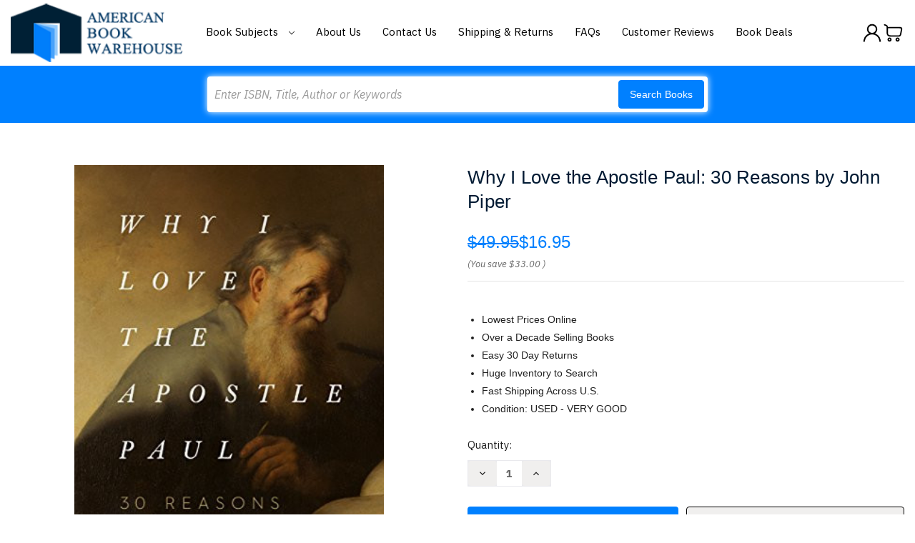

--- FILE ---
content_type: text/html; charset=utf-8
request_url: https://www.google.com/recaptcha/api2/anchor?ar=1&k=6LcjX0sbAAAAACp92-MNpx66FT4pbIWh-FTDmkkz&co=aHR0cHM6Ly93d3cuYW1lcmljYW5ib29rd2FyZWhvdXNlLmNvbTo0NDM.&hl=en&v=PoyoqOPhxBO7pBk68S4YbpHZ&size=normal&anchor-ms=20000&execute-ms=30000&cb=rjpqt9fg3v9s
body_size: 49485
content:
<!DOCTYPE HTML><html dir="ltr" lang="en"><head><meta http-equiv="Content-Type" content="text/html; charset=UTF-8">
<meta http-equiv="X-UA-Compatible" content="IE=edge">
<title>reCAPTCHA</title>
<style type="text/css">
/* cyrillic-ext */
@font-face {
  font-family: 'Roboto';
  font-style: normal;
  font-weight: 400;
  font-stretch: 100%;
  src: url(//fonts.gstatic.com/s/roboto/v48/KFO7CnqEu92Fr1ME7kSn66aGLdTylUAMa3GUBHMdazTgWw.woff2) format('woff2');
  unicode-range: U+0460-052F, U+1C80-1C8A, U+20B4, U+2DE0-2DFF, U+A640-A69F, U+FE2E-FE2F;
}
/* cyrillic */
@font-face {
  font-family: 'Roboto';
  font-style: normal;
  font-weight: 400;
  font-stretch: 100%;
  src: url(//fonts.gstatic.com/s/roboto/v48/KFO7CnqEu92Fr1ME7kSn66aGLdTylUAMa3iUBHMdazTgWw.woff2) format('woff2');
  unicode-range: U+0301, U+0400-045F, U+0490-0491, U+04B0-04B1, U+2116;
}
/* greek-ext */
@font-face {
  font-family: 'Roboto';
  font-style: normal;
  font-weight: 400;
  font-stretch: 100%;
  src: url(//fonts.gstatic.com/s/roboto/v48/KFO7CnqEu92Fr1ME7kSn66aGLdTylUAMa3CUBHMdazTgWw.woff2) format('woff2');
  unicode-range: U+1F00-1FFF;
}
/* greek */
@font-face {
  font-family: 'Roboto';
  font-style: normal;
  font-weight: 400;
  font-stretch: 100%;
  src: url(//fonts.gstatic.com/s/roboto/v48/KFO7CnqEu92Fr1ME7kSn66aGLdTylUAMa3-UBHMdazTgWw.woff2) format('woff2');
  unicode-range: U+0370-0377, U+037A-037F, U+0384-038A, U+038C, U+038E-03A1, U+03A3-03FF;
}
/* math */
@font-face {
  font-family: 'Roboto';
  font-style: normal;
  font-weight: 400;
  font-stretch: 100%;
  src: url(//fonts.gstatic.com/s/roboto/v48/KFO7CnqEu92Fr1ME7kSn66aGLdTylUAMawCUBHMdazTgWw.woff2) format('woff2');
  unicode-range: U+0302-0303, U+0305, U+0307-0308, U+0310, U+0312, U+0315, U+031A, U+0326-0327, U+032C, U+032F-0330, U+0332-0333, U+0338, U+033A, U+0346, U+034D, U+0391-03A1, U+03A3-03A9, U+03B1-03C9, U+03D1, U+03D5-03D6, U+03F0-03F1, U+03F4-03F5, U+2016-2017, U+2034-2038, U+203C, U+2040, U+2043, U+2047, U+2050, U+2057, U+205F, U+2070-2071, U+2074-208E, U+2090-209C, U+20D0-20DC, U+20E1, U+20E5-20EF, U+2100-2112, U+2114-2115, U+2117-2121, U+2123-214F, U+2190, U+2192, U+2194-21AE, U+21B0-21E5, U+21F1-21F2, U+21F4-2211, U+2213-2214, U+2216-22FF, U+2308-230B, U+2310, U+2319, U+231C-2321, U+2336-237A, U+237C, U+2395, U+239B-23B7, U+23D0, U+23DC-23E1, U+2474-2475, U+25AF, U+25B3, U+25B7, U+25BD, U+25C1, U+25CA, U+25CC, U+25FB, U+266D-266F, U+27C0-27FF, U+2900-2AFF, U+2B0E-2B11, U+2B30-2B4C, U+2BFE, U+3030, U+FF5B, U+FF5D, U+1D400-1D7FF, U+1EE00-1EEFF;
}
/* symbols */
@font-face {
  font-family: 'Roboto';
  font-style: normal;
  font-weight: 400;
  font-stretch: 100%;
  src: url(//fonts.gstatic.com/s/roboto/v48/KFO7CnqEu92Fr1ME7kSn66aGLdTylUAMaxKUBHMdazTgWw.woff2) format('woff2');
  unicode-range: U+0001-000C, U+000E-001F, U+007F-009F, U+20DD-20E0, U+20E2-20E4, U+2150-218F, U+2190, U+2192, U+2194-2199, U+21AF, U+21E6-21F0, U+21F3, U+2218-2219, U+2299, U+22C4-22C6, U+2300-243F, U+2440-244A, U+2460-24FF, U+25A0-27BF, U+2800-28FF, U+2921-2922, U+2981, U+29BF, U+29EB, U+2B00-2BFF, U+4DC0-4DFF, U+FFF9-FFFB, U+10140-1018E, U+10190-1019C, U+101A0, U+101D0-101FD, U+102E0-102FB, U+10E60-10E7E, U+1D2C0-1D2D3, U+1D2E0-1D37F, U+1F000-1F0FF, U+1F100-1F1AD, U+1F1E6-1F1FF, U+1F30D-1F30F, U+1F315, U+1F31C, U+1F31E, U+1F320-1F32C, U+1F336, U+1F378, U+1F37D, U+1F382, U+1F393-1F39F, U+1F3A7-1F3A8, U+1F3AC-1F3AF, U+1F3C2, U+1F3C4-1F3C6, U+1F3CA-1F3CE, U+1F3D4-1F3E0, U+1F3ED, U+1F3F1-1F3F3, U+1F3F5-1F3F7, U+1F408, U+1F415, U+1F41F, U+1F426, U+1F43F, U+1F441-1F442, U+1F444, U+1F446-1F449, U+1F44C-1F44E, U+1F453, U+1F46A, U+1F47D, U+1F4A3, U+1F4B0, U+1F4B3, U+1F4B9, U+1F4BB, U+1F4BF, U+1F4C8-1F4CB, U+1F4D6, U+1F4DA, U+1F4DF, U+1F4E3-1F4E6, U+1F4EA-1F4ED, U+1F4F7, U+1F4F9-1F4FB, U+1F4FD-1F4FE, U+1F503, U+1F507-1F50B, U+1F50D, U+1F512-1F513, U+1F53E-1F54A, U+1F54F-1F5FA, U+1F610, U+1F650-1F67F, U+1F687, U+1F68D, U+1F691, U+1F694, U+1F698, U+1F6AD, U+1F6B2, U+1F6B9-1F6BA, U+1F6BC, U+1F6C6-1F6CF, U+1F6D3-1F6D7, U+1F6E0-1F6EA, U+1F6F0-1F6F3, U+1F6F7-1F6FC, U+1F700-1F7FF, U+1F800-1F80B, U+1F810-1F847, U+1F850-1F859, U+1F860-1F887, U+1F890-1F8AD, U+1F8B0-1F8BB, U+1F8C0-1F8C1, U+1F900-1F90B, U+1F93B, U+1F946, U+1F984, U+1F996, U+1F9E9, U+1FA00-1FA6F, U+1FA70-1FA7C, U+1FA80-1FA89, U+1FA8F-1FAC6, U+1FACE-1FADC, U+1FADF-1FAE9, U+1FAF0-1FAF8, U+1FB00-1FBFF;
}
/* vietnamese */
@font-face {
  font-family: 'Roboto';
  font-style: normal;
  font-weight: 400;
  font-stretch: 100%;
  src: url(//fonts.gstatic.com/s/roboto/v48/KFO7CnqEu92Fr1ME7kSn66aGLdTylUAMa3OUBHMdazTgWw.woff2) format('woff2');
  unicode-range: U+0102-0103, U+0110-0111, U+0128-0129, U+0168-0169, U+01A0-01A1, U+01AF-01B0, U+0300-0301, U+0303-0304, U+0308-0309, U+0323, U+0329, U+1EA0-1EF9, U+20AB;
}
/* latin-ext */
@font-face {
  font-family: 'Roboto';
  font-style: normal;
  font-weight: 400;
  font-stretch: 100%;
  src: url(//fonts.gstatic.com/s/roboto/v48/KFO7CnqEu92Fr1ME7kSn66aGLdTylUAMa3KUBHMdazTgWw.woff2) format('woff2');
  unicode-range: U+0100-02BA, U+02BD-02C5, U+02C7-02CC, U+02CE-02D7, U+02DD-02FF, U+0304, U+0308, U+0329, U+1D00-1DBF, U+1E00-1E9F, U+1EF2-1EFF, U+2020, U+20A0-20AB, U+20AD-20C0, U+2113, U+2C60-2C7F, U+A720-A7FF;
}
/* latin */
@font-face {
  font-family: 'Roboto';
  font-style: normal;
  font-weight: 400;
  font-stretch: 100%;
  src: url(//fonts.gstatic.com/s/roboto/v48/KFO7CnqEu92Fr1ME7kSn66aGLdTylUAMa3yUBHMdazQ.woff2) format('woff2');
  unicode-range: U+0000-00FF, U+0131, U+0152-0153, U+02BB-02BC, U+02C6, U+02DA, U+02DC, U+0304, U+0308, U+0329, U+2000-206F, U+20AC, U+2122, U+2191, U+2193, U+2212, U+2215, U+FEFF, U+FFFD;
}
/* cyrillic-ext */
@font-face {
  font-family: 'Roboto';
  font-style: normal;
  font-weight: 500;
  font-stretch: 100%;
  src: url(//fonts.gstatic.com/s/roboto/v48/KFO7CnqEu92Fr1ME7kSn66aGLdTylUAMa3GUBHMdazTgWw.woff2) format('woff2');
  unicode-range: U+0460-052F, U+1C80-1C8A, U+20B4, U+2DE0-2DFF, U+A640-A69F, U+FE2E-FE2F;
}
/* cyrillic */
@font-face {
  font-family: 'Roboto';
  font-style: normal;
  font-weight: 500;
  font-stretch: 100%;
  src: url(//fonts.gstatic.com/s/roboto/v48/KFO7CnqEu92Fr1ME7kSn66aGLdTylUAMa3iUBHMdazTgWw.woff2) format('woff2');
  unicode-range: U+0301, U+0400-045F, U+0490-0491, U+04B0-04B1, U+2116;
}
/* greek-ext */
@font-face {
  font-family: 'Roboto';
  font-style: normal;
  font-weight: 500;
  font-stretch: 100%;
  src: url(//fonts.gstatic.com/s/roboto/v48/KFO7CnqEu92Fr1ME7kSn66aGLdTylUAMa3CUBHMdazTgWw.woff2) format('woff2');
  unicode-range: U+1F00-1FFF;
}
/* greek */
@font-face {
  font-family: 'Roboto';
  font-style: normal;
  font-weight: 500;
  font-stretch: 100%;
  src: url(//fonts.gstatic.com/s/roboto/v48/KFO7CnqEu92Fr1ME7kSn66aGLdTylUAMa3-UBHMdazTgWw.woff2) format('woff2');
  unicode-range: U+0370-0377, U+037A-037F, U+0384-038A, U+038C, U+038E-03A1, U+03A3-03FF;
}
/* math */
@font-face {
  font-family: 'Roboto';
  font-style: normal;
  font-weight: 500;
  font-stretch: 100%;
  src: url(//fonts.gstatic.com/s/roboto/v48/KFO7CnqEu92Fr1ME7kSn66aGLdTylUAMawCUBHMdazTgWw.woff2) format('woff2');
  unicode-range: U+0302-0303, U+0305, U+0307-0308, U+0310, U+0312, U+0315, U+031A, U+0326-0327, U+032C, U+032F-0330, U+0332-0333, U+0338, U+033A, U+0346, U+034D, U+0391-03A1, U+03A3-03A9, U+03B1-03C9, U+03D1, U+03D5-03D6, U+03F0-03F1, U+03F4-03F5, U+2016-2017, U+2034-2038, U+203C, U+2040, U+2043, U+2047, U+2050, U+2057, U+205F, U+2070-2071, U+2074-208E, U+2090-209C, U+20D0-20DC, U+20E1, U+20E5-20EF, U+2100-2112, U+2114-2115, U+2117-2121, U+2123-214F, U+2190, U+2192, U+2194-21AE, U+21B0-21E5, U+21F1-21F2, U+21F4-2211, U+2213-2214, U+2216-22FF, U+2308-230B, U+2310, U+2319, U+231C-2321, U+2336-237A, U+237C, U+2395, U+239B-23B7, U+23D0, U+23DC-23E1, U+2474-2475, U+25AF, U+25B3, U+25B7, U+25BD, U+25C1, U+25CA, U+25CC, U+25FB, U+266D-266F, U+27C0-27FF, U+2900-2AFF, U+2B0E-2B11, U+2B30-2B4C, U+2BFE, U+3030, U+FF5B, U+FF5D, U+1D400-1D7FF, U+1EE00-1EEFF;
}
/* symbols */
@font-face {
  font-family: 'Roboto';
  font-style: normal;
  font-weight: 500;
  font-stretch: 100%;
  src: url(//fonts.gstatic.com/s/roboto/v48/KFO7CnqEu92Fr1ME7kSn66aGLdTylUAMaxKUBHMdazTgWw.woff2) format('woff2');
  unicode-range: U+0001-000C, U+000E-001F, U+007F-009F, U+20DD-20E0, U+20E2-20E4, U+2150-218F, U+2190, U+2192, U+2194-2199, U+21AF, U+21E6-21F0, U+21F3, U+2218-2219, U+2299, U+22C4-22C6, U+2300-243F, U+2440-244A, U+2460-24FF, U+25A0-27BF, U+2800-28FF, U+2921-2922, U+2981, U+29BF, U+29EB, U+2B00-2BFF, U+4DC0-4DFF, U+FFF9-FFFB, U+10140-1018E, U+10190-1019C, U+101A0, U+101D0-101FD, U+102E0-102FB, U+10E60-10E7E, U+1D2C0-1D2D3, U+1D2E0-1D37F, U+1F000-1F0FF, U+1F100-1F1AD, U+1F1E6-1F1FF, U+1F30D-1F30F, U+1F315, U+1F31C, U+1F31E, U+1F320-1F32C, U+1F336, U+1F378, U+1F37D, U+1F382, U+1F393-1F39F, U+1F3A7-1F3A8, U+1F3AC-1F3AF, U+1F3C2, U+1F3C4-1F3C6, U+1F3CA-1F3CE, U+1F3D4-1F3E0, U+1F3ED, U+1F3F1-1F3F3, U+1F3F5-1F3F7, U+1F408, U+1F415, U+1F41F, U+1F426, U+1F43F, U+1F441-1F442, U+1F444, U+1F446-1F449, U+1F44C-1F44E, U+1F453, U+1F46A, U+1F47D, U+1F4A3, U+1F4B0, U+1F4B3, U+1F4B9, U+1F4BB, U+1F4BF, U+1F4C8-1F4CB, U+1F4D6, U+1F4DA, U+1F4DF, U+1F4E3-1F4E6, U+1F4EA-1F4ED, U+1F4F7, U+1F4F9-1F4FB, U+1F4FD-1F4FE, U+1F503, U+1F507-1F50B, U+1F50D, U+1F512-1F513, U+1F53E-1F54A, U+1F54F-1F5FA, U+1F610, U+1F650-1F67F, U+1F687, U+1F68D, U+1F691, U+1F694, U+1F698, U+1F6AD, U+1F6B2, U+1F6B9-1F6BA, U+1F6BC, U+1F6C6-1F6CF, U+1F6D3-1F6D7, U+1F6E0-1F6EA, U+1F6F0-1F6F3, U+1F6F7-1F6FC, U+1F700-1F7FF, U+1F800-1F80B, U+1F810-1F847, U+1F850-1F859, U+1F860-1F887, U+1F890-1F8AD, U+1F8B0-1F8BB, U+1F8C0-1F8C1, U+1F900-1F90B, U+1F93B, U+1F946, U+1F984, U+1F996, U+1F9E9, U+1FA00-1FA6F, U+1FA70-1FA7C, U+1FA80-1FA89, U+1FA8F-1FAC6, U+1FACE-1FADC, U+1FADF-1FAE9, U+1FAF0-1FAF8, U+1FB00-1FBFF;
}
/* vietnamese */
@font-face {
  font-family: 'Roboto';
  font-style: normal;
  font-weight: 500;
  font-stretch: 100%;
  src: url(//fonts.gstatic.com/s/roboto/v48/KFO7CnqEu92Fr1ME7kSn66aGLdTylUAMa3OUBHMdazTgWw.woff2) format('woff2');
  unicode-range: U+0102-0103, U+0110-0111, U+0128-0129, U+0168-0169, U+01A0-01A1, U+01AF-01B0, U+0300-0301, U+0303-0304, U+0308-0309, U+0323, U+0329, U+1EA0-1EF9, U+20AB;
}
/* latin-ext */
@font-face {
  font-family: 'Roboto';
  font-style: normal;
  font-weight: 500;
  font-stretch: 100%;
  src: url(//fonts.gstatic.com/s/roboto/v48/KFO7CnqEu92Fr1ME7kSn66aGLdTylUAMa3KUBHMdazTgWw.woff2) format('woff2');
  unicode-range: U+0100-02BA, U+02BD-02C5, U+02C7-02CC, U+02CE-02D7, U+02DD-02FF, U+0304, U+0308, U+0329, U+1D00-1DBF, U+1E00-1E9F, U+1EF2-1EFF, U+2020, U+20A0-20AB, U+20AD-20C0, U+2113, U+2C60-2C7F, U+A720-A7FF;
}
/* latin */
@font-face {
  font-family: 'Roboto';
  font-style: normal;
  font-weight: 500;
  font-stretch: 100%;
  src: url(//fonts.gstatic.com/s/roboto/v48/KFO7CnqEu92Fr1ME7kSn66aGLdTylUAMa3yUBHMdazQ.woff2) format('woff2');
  unicode-range: U+0000-00FF, U+0131, U+0152-0153, U+02BB-02BC, U+02C6, U+02DA, U+02DC, U+0304, U+0308, U+0329, U+2000-206F, U+20AC, U+2122, U+2191, U+2193, U+2212, U+2215, U+FEFF, U+FFFD;
}
/* cyrillic-ext */
@font-face {
  font-family: 'Roboto';
  font-style: normal;
  font-weight: 900;
  font-stretch: 100%;
  src: url(//fonts.gstatic.com/s/roboto/v48/KFO7CnqEu92Fr1ME7kSn66aGLdTylUAMa3GUBHMdazTgWw.woff2) format('woff2');
  unicode-range: U+0460-052F, U+1C80-1C8A, U+20B4, U+2DE0-2DFF, U+A640-A69F, U+FE2E-FE2F;
}
/* cyrillic */
@font-face {
  font-family: 'Roboto';
  font-style: normal;
  font-weight: 900;
  font-stretch: 100%;
  src: url(//fonts.gstatic.com/s/roboto/v48/KFO7CnqEu92Fr1ME7kSn66aGLdTylUAMa3iUBHMdazTgWw.woff2) format('woff2');
  unicode-range: U+0301, U+0400-045F, U+0490-0491, U+04B0-04B1, U+2116;
}
/* greek-ext */
@font-face {
  font-family: 'Roboto';
  font-style: normal;
  font-weight: 900;
  font-stretch: 100%;
  src: url(//fonts.gstatic.com/s/roboto/v48/KFO7CnqEu92Fr1ME7kSn66aGLdTylUAMa3CUBHMdazTgWw.woff2) format('woff2');
  unicode-range: U+1F00-1FFF;
}
/* greek */
@font-face {
  font-family: 'Roboto';
  font-style: normal;
  font-weight: 900;
  font-stretch: 100%;
  src: url(//fonts.gstatic.com/s/roboto/v48/KFO7CnqEu92Fr1ME7kSn66aGLdTylUAMa3-UBHMdazTgWw.woff2) format('woff2');
  unicode-range: U+0370-0377, U+037A-037F, U+0384-038A, U+038C, U+038E-03A1, U+03A3-03FF;
}
/* math */
@font-face {
  font-family: 'Roboto';
  font-style: normal;
  font-weight: 900;
  font-stretch: 100%;
  src: url(//fonts.gstatic.com/s/roboto/v48/KFO7CnqEu92Fr1ME7kSn66aGLdTylUAMawCUBHMdazTgWw.woff2) format('woff2');
  unicode-range: U+0302-0303, U+0305, U+0307-0308, U+0310, U+0312, U+0315, U+031A, U+0326-0327, U+032C, U+032F-0330, U+0332-0333, U+0338, U+033A, U+0346, U+034D, U+0391-03A1, U+03A3-03A9, U+03B1-03C9, U+03D1, U+03D5-03D6, U+03F0-03F1, U+03F4-03F5, U+2016-2017, U+2034-2038, U+203C, U+2040, U+2043, U+2047, U+2050, U+2057, U+205F, U+2070-2071, U+2074-208E, U+2090-209C, U+20D0-20DC, U+20E1, U+20E5-20EF, U+2100-2112, U+2114-2115, U+2117-2121, U+2123-214F, U+2190, U+2192, U+2194-21AE, U+21B0-21E5, U+21F1-21F2, U+21F4-2211, U+2213-2214, U+2216-22FF, U+2308-230B, U+2310, U+2319, U+231C-2321, U+2336-237A, U+237C, U+2395, U+239B-23B7, U+23D0, U+23DC-23E1, U+2474-2475, U+25AF, U+25B3, U+25B7, U+25BD, U+25C1, U+25CA, U+25CC, U+25FB, U+266D-266F, U+27C0-27FF, U+2900-2AFF, U+2B0E-2B11, U+2B30-2B4C, U+2BFE, U+3030, U+FF5B, U+FF5D, U+1D400-1D7FF, U+1EE00-1EEFF;
}
/* symbols */
@font-face {
  font-family: 'Roboto';
  font-style: normal;
  font-weight: 900;
  font-stretch: 100%;
  src: url(//fonts.gstatic.com/s/roboto/v48/KFO7CnqEu92Fr1ME7kSn66aGLdTylUAMaxKUBHMdazTgWw.woff2) format('woff2');
  unicode-range: U+0001-000C, U+000E-001F, U+007F-009F, U+20DD-20E0, U+20E2-20E4, U+2150-218F, U+2190, U+2192, U+2194-2199, U+21AF, U+21E6-21F0, U+21F3, U+2218-2219, U+2299, U+22C4-22C6, U+2300-243F, U+2440-244A, U+2460-24FF, U+25A0-27BF, U+2800-28FF, U+2921-2922, U+2981, U+29BF, U+29EB, U+2B00-2BFF, U+4DC0-4DFF, U+FFF9-FFFB, U+10140-1018E, U+10190-1019C, U+101A0, U+101D0-101FD, U+102E0-102FB, U+10E60-10E7E, U+1D2C0-1D2D3, U+1D2E0-1D37F, U+1F000-1F0FF, U+1F100-1F1AD, U+1F1E6-1F1FF, U+1F30D-1F30F, U+1F315, U+1F31C, U+1F31E, U+1F320-1F32C, U+1F336, U+1F378, U+1F37D, U+1F382, U+1F393-1F39F, U+1F3A7-1F3A8, U+1F3AC-1F3AF, U+1F3C2, U+1F3C4-1F3C6, U+1F3CA-1F3CE, U+1F3D4-1F3E0, U+1F3ED, U+1F3F1-1F3F3, U+1F3F5-1F3F7, U+1F408, U+1F415, U+1F41F, U+1F426, U+1F43F, U+1F441-1F442, U+1F444, U+1F446-1F449, U+1F44C-1F44E, U+1F453, U+1F46A, U+1F47D, U+1F4A3, U+1F4B0, U+1F4B3, U+1F4B9, U+1F4BB, U+1F4BF, U+1F4C8-1F4CB, U+1F4D6, U+1F4DA, U+1F4DF, U+1F4E3-1F4E6, U+1F4EA-1F4ED, U+1F4F7, U+1F4F9-1F4FB, U+1F4FD-1F4FE, U+1F503, U+1F507-1F50B, U+1F50D, U+1F512-1F513, U+1F53E-1F54A, U+1F54F-1F5FA, U+1F610, U+1F650-1F67F, U+1F687, U+1F68D, U+1F691, U+1F694, U+1F698, U+1F6AD, U+1F6B2, U+1F6B9-1F6BA, U+1F6BC, U+1F6C6-1F6CF, U+1F6D3-1F6D7, U+1F6E0-1F6EA, U+1F6F0-1F6F3, U+1F6F7-1F6FC, U+1F700-1F7FF, U+1F800-1F80B, U+1F810-1F847, U+1F850-1F859, U+1F860-1F887, U+1F890-1F8AD, U+1F8B0-1F8BB, U+1F8C0-1F8C1, U+1F900-1F90B, U+1F93B, U+1F946, U+1F984, U+1F996, U+1F9E9, U+1FA00-1FA6F, U+1FA70-1FA7C, U+1FA80-1FA89, U+1FA8F-1FAC6, U+1FACE-1FADC, U+1FADF-1FAE9, U+1FAF0-1FAF8, U+1FB00-1FBFF;
}
/* vietnamese */
@font-face {
  font-family: 'Roboto';
  font-style: normal;
  font-weight: 900;
  font-stretch: 100%;
  src: url(//fonts.gstatic.com/s/roboto/v48/KFO7CnqEu92Fr1ME7kSn66aGLdTylUAMa3OUBHMdazTgWw.woff2) format('woff2');
  unicode-range: U+0102-0103, U+0110-0111, U+0128-0129, U+0168-0169, U+01A0-01A1, U+01AF-01B0, U+0300-0301, U+0303-0304, U+0308-0309, U+0323, U+0329, U+1EA0-1EF9, U+20AB;
}
/* latin-ext */
@font-face {
  font-family: 'Roboto';
  font-style: normal;
  font-weight: 900;
  font-stretch: 100%;
  src: url(//fonts.gstatic.com/s/roboto/v48/KFO7CnqEu92Fr1ME7kSn66aGLdTylUAMa3KUBHMdazTgWw.woff2) format('woff2');
  unicode-range: U+0100-02BA, U+02BD-02C5, U+02C7-02CC, U+02CE-02D7, U+02DD-02FF, U+0304, U+0308, U+0329, U+1D00-1DBF, U+1E00-1E9F, U+1EF2-1EFF, U+2020, U+20A0-20AB, U+20AD-20C0, U+2113, U+2C60-2C7F, U+A720-A7FF;
}
/* latin */
@font-face {
  font-family: 'Roboto';
  font-style: normal;
  font-weight: 900;
  font-stretch: 100%;
  src: url(//fonts.gstatic.com/s/roboto/v48/KFO7CnqEu92Fr1ME7kSn66aGLdTylUAMa3yUBHMdazQ.woff2) format('woff2');
  unicode-range: U+0000-00FF, U+0131, U+0152-0153, U+02BB-02BC, U+02C6, U+02DA, U+02DC, U+0304, U+0308, U+0329, U+2000-206F, U+20AC, U+2122, U+2191, U+2193, U+2212, U+2215, U+FEFF, U+FFFD;
}

</style>
<link rel="stylesheet" type="text/css" href="https://www.gstatic.com/recaptcha/releases/PoyoqOPhxBO7pBk68S4YbpHZ/styles__ltr.css">
<script nonce="LxZWV-9j9Kd97WaHFsppeg" type="text/javascript">window['__recaptcha_api'] = 'https://www.google.com/recaptcha/api2/';</script>
<script type="text/javascript" src="https://www.gstatic.com/recaptcha/releases/PoyoqOPhxBO7pBk68S4YbpHZ/recaptcha__en.js" nonce="LxZWV-9j9Kd97WaHFsppeg">
      
    </script></head>
<body><div id="rc-anchor-alert" class="rc-anchor-alert"></div>
<input type="hidden" id="recaptcha-token" value="[base64]">
<script type="text/javascript" nonce="LxZWV-9j9Kd97WaHFsppeg">
      recaptcha.anchor.Main.init("[\x22ainput\x22,[\x22bgdata\x22,\x22\x22,\[base64]/[base64]/[base64]/[base64]/[base64]/[base64]/KGcoTywyNTMsTy5PKSxVRyhPLEMpKTpnKE8sMjUzLEMpLE8pKSxsKSksTykpfSxieT1mdW5jdGlvbihDLE8sdSxsKXtmb3IobD0odT1SKEMpLDApO08+MDtPLS0pbD1sPDw4fFooQyk7ZyhDLHUsbCl9LFVHPWZ1bmN0aW9uKEMsTyl7Qy5pLmxlbmd0aD4xMDQ/[base64]/[base64]/[base64]/[base64]/[base64]/[base64]/[base64]\\u003d\x22,\[base64]\\u003d\\u003d\x22,\x22w6vCvcOvwqwewr8hW1DCuMO+JDMWwofDo8KDZjQlYsKUEHzCkFoWwrs6IsOBw7gywoV3NV9/ExYcw7oXI8K3w6bDty8xRCbCkMKsdFrCtsOZw61QNR5vAl7Dt3zCtsKZw4vDicKUAsOMw5IWw6jCqcKFPcOdVsOWHU1kw6VOIsO8wppxw4vCtm/CpMKLHMKvwrvCk1jDunzCrsKnWGRFwpgmbSrCiXrDhxDCnMK2ECRnwo3DvEPCkcOZw6fDlcKzPTsBS8OXworCjwTDhcKVIV1Yw6AMwr7Di0PDvjdLFMOpw4LCuMO/MHjDn8KCTBPDgcOTQx/[base64]/FSHDpjIud8KRw7LDjMKYQcOUw65fw7Y8wpXCqyZ9w4RcJwxmcTdIP8O5MMOMwqBBwp3DtcK/woVrEcKuwqt7F8O+wqMRPy44wqZ+w7HCh8O7MsOOworDncOnw67CpMOHZ08TFz7CgTR6LMOdwrjDiCvDhwbDkgTCu8ORwrU0Lx/DoG3DuMKXTMOaw5MBw7kSw7TCncOVwppjUzvCkx9hcD0MwrfDocKnBsOowpTCsy5uwpEXEwHDvMOmUMOEG8K2asKBw4XChmFqw7TCuMK6wpBnwpLCqU/[base64]/DocOAw6LDh2Qyw7vDq8KRwoPDgnzCg8Krw73DjMOmZ8KMMzQFBMOLYWJFPlYLw55xw7jDnAPCk3HDiMOLGzrDtwrCnsO/[base64]/w6LDixLDuSkzOAJtwrcFasKMw4/Ds1jCjMKZwpnDjDQpLsOmacKjPWHDvRzCgD43Kn7CggonBsOpOzrDksOcwr95Pm3Co2fDpAPCnMOdMMK/NMKKw5zCqsOSwo0DNGl4wprCpsODBsOVDjU2w4tCwr7DvCI+w4nCocKNwq7DpcO4w4UBDQJqQ8ODVsO2w6DClcK9PSDCkcKlw6g5WcK4wp5gw7AVw73Ch8ObccOodj5BXsKQRSLCj8KCLmlRwr8XwoY3fsOfXMK/[base64]/w4LDjMO6w6fCksO2cz3DkzJNa8K/wpE/ZsOHwrLClhd1wqfClsKQBX1GwolDCMO+JMKrwoZNL0zDqnhBa8O3IC/CuMKhIcKbRgbCg1PDicKzcS8Swrltw6zChXTCox7DlW/[base64]/[base64]/CkcO1w43Cj8OYw5h3wrNowp/CmMKUwrjChsOtwrE3w4HChTnCqkRawo7DmMKDw7zDu8OxwqnCnMKRUW7CusKbUmEodcKOAcKiIwvChMKtw5lww5/Cp8OmwqnDjwt9SMKMO8KRwq3Ct8OnHQfCvRFww5/DvMKYwrbDj8ORwpEZw4FbworDsMOuwrfDv8K/NMO2RjrDiMKxN8KgamnDiMK4Hn7ClcKbRGrChsKkYMOmWcOcwpwbw68bwr12wr/[base64]/Tm8IE8Klw5LCqsKVw5nDiMObwr/CkEoNT8OOw6lVw6bDqcOuD0hNwqLDjxIeXcKvw5vDvcO8ecOMwrIbdsO2IsKKN2IGw4BbCcO2worCq1bClcO0Qxwvbjtfw5PCuR4TwoLDkAdKe8KEwrdYasOXw4bCjHnDt8OGwqfDlk1/DgbDtsKmcX3Dj3VFCSLDm8O2wqHDqsOHwobDvzvCvMKwCBPDocKiwpgiwrbDmiRCwpgzOcKJI8K1wpjDqsO/[base64]/QsOlF1cKw7MUMz4AwrsRcMK5VsK9YjHDjEHCicKVw7/DsBrDosKpYUkxHWHDjMOkw5bDtMO7HsOvfcKJwrDCrG3DtcOGHUvCqMKRIMOzwrnCg8OuQh7CuTDDnnjDqsO2XsOrQMO9cMOGwqsLOcOHwqDDmsOxdW3CsCQ6w63CsH0gw4h0w4jDusKCw441MsOOwr3Dok/DvErCnsKUaG99ecORw77DvsKbG0VXw4LCg8K/wrBKE8OGw4XDk1Z6w7LDuBUWwpPDlBISwqtLO8KawpEjw6FJdMOjIUjCoy9lX8K5worClcKVw7rDicOtw416chfCqMOUwq/[base64]/DrA1uchHCtMONw7EkDB0Fw5PConNdwrXDicKNP8OFwrUJw5Yrwrp2wr4Kwp3DoljDoVvDrTLCvQ/DrjIqJ8OhBsOQVUXDpX7DsgIcfMKkwq/DjMO9w543T8K6HcKLwrfDq8OoKETCqcO0w6Vkw45jw5LClsKzXhbCiMK+AsO9w7LCg8K1woZSwrJ4KQrDnMK8VWfCnhnCg2MZTh9eU8OAwrbCqmJvFFjDvcK6IcOsJcOTOCcqD2Y3EwHCokHDpcKRw77Cp8K/wrs4w7vDtD3ChQ7CvhPCj8OQw4PCnsOSwqQ1wosKfD1pQn99w7fDo0nDngbCrSTDo8OQLDo/WlAtw5gkwoFaD8Kgwpx6PWLCtcKcw5fCqsKPb8OdN8KLw67CkcKywrbDjjHCmMOCw6rDlcKWK28yw5TCgsOuwqXDkgZNw5vDsMKRw5bCoDMuw5BBAMOySWHCkcKpw7x/YMOlfAXDkXFQeVp/[base64]/CsOuw5o6ZH/CgcO0b8Oow47CrsOWwqhMGMOww7DCnMKEMcKSZC7DnMOgwrfCnDTDuQTCksKDw77CiMK3ccKHwpvCn8OTLyfCumPDlxPDq8OMwrt7wpnDkwoiw7dRwq0NGsKDwo/CmlPDt8KTDsKBNDxBP8KeAlbCg8OPDx5MIsKCMsKXw4FfwrXCnTw/BMOzwrppcyfDpsO8w6/[base64]/DiEXDnMOzwogII8OYdXdzKzphw47DrWrChcOjWsOswrkKw5Ejw7ZGUSHCgUlsB0VfZHbClivDssOwwpYrwpvDlMOzT8KQwoA1w6/Dm0XDqSDDi2xUbWpqK8OdKihew7PCrRZKa8ORw4tafkPCt1l1w5Q0w4hEMQLDjwI2wpjDpsKIwoZrM8KMw5oWXDLDlG5zK0dGwp7DssOlUSJuwo/DrsKMwovDuMOwF8KFwrjCg8OGw58gw4nDhMOewpoywojClsKyw5/Dghcaw4rCvk7CmcOTCEnDrQrDozTCkCQcMMKqIX/[base64]/CvcOqw5nCrT/CjzbCqcKGGBjDi8OUw6rCjjYCesOIwpB+byg8VsOdwrPDs0rDo3kfwqBFRsKhET5Jwo7CocKMc3ZjcBrDkcK8K1TCs3TCmMKRYMO1S0UGw51cWMKvw7bDqjVbfMOIZsKgbXnCo8OVw4lvw43DrSTDhsKcw7VEcnU2w6XDkMKYwp9Rw5RyK8O/cR5xwqjDjcK2FkLDlg7DvQAda8Ovw5pWNcOaRFpdw4/[base64]/ClUtlw6PDnTrDosKSwpM6E8O2w7dIwoEVwpnDtcOpw4PCncKeNcOFKBZfO8KAfHwBfcOkw5zDvh/DjcOMwoLCk8OEVmTCuAoTb8OhMSvCoMOkO8OQT33CoMOYRMOYBsKnwoTDogJdw6o1wobDpMOzwpNsbhfDncOqw4ErFRRTwodFEMOiHgXDqMKjbmpjwpLCsF1LPMO6enPDscOJw4jClV7Cr0vCrcOfw5/Cnk4VZcKJGnzCvmrDncOuw7cnwrTCosO+wpERVlPDiiIGwoIFDsK5QEFtX8KXwo5LZcObwq/DusOSG1vCssOlw6fCnhnDl8K4w7LDhsK6wqE1wrVaYEBQw4rCiipDVMKQwr7CkMKXacOZw5bDksKEw5BVCnh1CMK7FsKzwq86IMOsEMOIMMO2w6PDqH7ClW7DgcKwwo7CnMOEwo1QfsOqwqzDv1weIBHCizoUw4cqwrMKwq3CoH/DqMORw6zDrHNqw7nCgsONEnzCt8O3w7kHwofChCsrw511w49cw4Qrw5HCncO9WMOHw78vwoV6M8KMLcOgZirCgSLDoMOzQ8Knc8K6wpJdw7VpCsOrw6J6wptTw5RrO8Kew7PCmsORWEgFw44RwqXDiMOFH8Obw6PCvcKAwoNawo/Dp8K7w4rDgcKiGAQ8wo5uw6ouGBdOw4xkI8KXFsORwphgwrlFwrTCrMKgwqwjJsK+w6XCs8KLE2/Dn8KVdhFgw58YIG/[base64]/CkcKywqUtwrbCs3/DowxJw5dTLTPDlsK6XcOmw4nDvXZkTi8lGMK2XMOpHE7ClMKcOMKXw5pRB8KiwpBTQcKQwoASQVLDrsO5w73CgcOKw5YGSSVkwonCm1AZcVbCujo4wrd6wqfDhFpxwrIiMQlAw6cWwr/[base64]/CucOoAcOsw41AwrMddMOSwpDDtsK6OAjCpCckw7zDszfDr3Yuwq9Sw4jCvnkbQFgTw7TDnxhvwp/DkcKlw4dRw6Mhw4/Cu8KcdDUzIi7Dg1d8d8OcAMOWbFbCnsOZZlFkw7/Dj8OMw6vCvkfDhMKbZU4OwpN/w4PCvW7DssOFwoDCkMKfwoXCvcOowqExNsKnBmFwwrlFXmF0w5s6wq3CvcOfw6xrKsKGW8O1OcKzTGfCilfDkTM/w67CmsO0JCccW3jDrRI8LWPCs8KBBUPDriXDv2fCtikhw5AwLxPCmcOVGsKmwovCpcKDw6PCoXcXNMKQTwHDlcKYw4TDjHLChDnDlcO3PsOJFsOew5Riw7zCvgthCChIw6ZlwqJDIGwgZnpmwog6w55Kw7XDsV8IQVLCi8Kvw7l/w7YYw4TCssOhwrjDiMKwZsOLeyt1wqdWwoMEwqYow7wGwp/DrzfCvFfCk8KGw5BmEGpHwr3CkMKULcO5R10gwrAAHRkIHcONcUQ/Y8KJfcO5w4rDtcOUWjnDkMO4HzMTDF1qw73DnwXDg2bDi2QJUcKgYAXCm21dY8KDS8OQD8OKwrzDgcKdJDMJw4LCq8KRw5EzdTlodkXCowdhw7rCosKBYH/ChmNkFg7DvUnDosKGeyxuNlzCjUwvw7oUwoLDmcKfwr3DpCfDgcKAHsKkw5/Cswd8woHCgmnCugIaagrDmhROwr4BEMOcw4sVw75Swp4Yw5wyw5BJC8KDw70Yw7rDmDkbP3jCksOcb8OgIcKFw6w5OMOoaR7CsQUTwrTCkC3DqHhmwo8Tw6oSHDUcISLCmx/[base64]/DmBknOcOdQcOww6NpBgnDm8Kbwq0JKcOPYsOHHxbDksKtw5c7JV5xHCjCggHCu8KxJBDCpwVmw5PDlzDDuwHClMKSAHzCu3vCk8OCFHs+wpB6w7odZsKWanN/[base64]/Cs08HwrrDjkHDoR50wqgMHMK8wp3DlMO+wpTDlsO4FCHDojJgw4zDi8ONE8Ovw7k/w7zDrEPDowXCnlXChGcYWMOwcljDgSlgwonDmGYtwphaw6kINVvDssO+IsKnc8KwC8KKSMKTMcO+YB4PPsKid8KzElVRwqvCtxXCsC/DmBrCi07Dl1plw7h0YcO5ZkQjwpLDixN7K2TComgYwrXDsknDsMK1w77CiW0hw6nCjSs7woLCr8Ouwq3DtMKKPmzCuMKKazgZwqEFwrMDworDhkPCvgvCn3hadMKkw5RTVsKMwq4dDnPDrsO3GAFVEcKAw6PDhALChSgSDCt0w5LCr8O3YsOCw5pRwoNDwr0ew7d/LcKxw67DtcO/KyHDs8OEwr/CscOPCXfCtsKmwprCoXPDpGXDhsOFbxkYf8KOwo9kw57DrXvDucOhFsKwc0/DuzTDrsKVPcOODGoIw6ozfcOSwrQdU8KmDhY4w5/[base64]/Cp8OVBQ3Dhj3Du8O8asOFw4/DkMKITlPDl2fCnCB8wr3CssKsG8OvdTNmfGjDocKgIsOsHcKXC0fCsMKWMMKWXjDDtwLDusOhHMKbwrd2wo3Di8KNw6nDrBQPMWjCrjc2wqvDqsKjUMK7wobDizPCpMKcwpbDvMK/Y27DlcOLZmkcw40rJFrCosOvw4HDiMOKK39Aw6ABwojDswJjwpgfKUzCoTI6w6TDkmLCgSzDvcOxHSbCrMO5w7vCjcKHw5c5YXAKw6sgFMOxa8OqAGfCvcKhwofCgMO/[base64]/w73DhQ/Dq8KVVcO0w68XcVDCrsK3Y24vwptJw6XCgMO7w6nCv8KrcMK8wrcCRTTDi8KjX8KeX8KpKsOPwoXDhCPCoMKfwrTCq319bRMPw7xMQiHCp8KDNF16M0RAw5t5w7HCoMO9LyjCusO0FW/Dq8OZw4/CpmrCq8KucsK4fsKtw7RAwooowozCribCvVXCpcKjw5FedH5cBsKNwoPDvl3DpcKvAxDDpHo2wqjCh8OGwoZDwo3CjMOLwofDozLDkFIQD2DDiz0HDMKFcMKNw70wfcKNUsK8EWh4w5HCtsOGSCnCo8KqwqQvbXnDlcOEw6Bfw5YPI8OuHcONSg/CjFhxMMKEw6DDmR1ldcOxN8OWw5UfGsOFwoUOP1ABwqoAA2rClcKEw5tdRzLDgFdsNQ/DnxwuIMO5wofCmCI6w73DmMKjw4ckWcOWw7rDkMOiCsOQw77DnjnDmk4tacK3woQFw4B7GsKKwokfTsK/w5HCv3l7NjbDjiY1Q29TwrnCuUXDncOuw4jDpykLY8KkYgbCvm/DmhPCkibDoxLDksKPw7fDgyxywowSf8O/wrnCvXXChMO5fMOew4DDvTgFRGfDocO+wrfDsmULCFDDm8KTW8Kdw7RSwq7Cv8KpUXfDkX/Dsj/Cj8KywprDnWZrdsOsH8OsOcK3wqV4wrnDnDfDjcOkwogkJMKJScKaa8OXfsOsw6R7w61Jw6Jsf8OzwrLDrsKMw5Zew7fDqMO6w6RiwpgdwroCw7HDhl1Qw5sSw77Di8KtwrDCkgvCgXPCiTXDmzjDksOEwpjDlsKWw4tPIjNkAExub0nCqB/Di8OYw4bDmcKgacKOw51tMTvCvm0CWSDDmXZyV8OkGcO+Pi7CsHXDsCzCu0jDghXCgsOhD2Rfw5DDqcOtCznCsMKlR8O4wr9bwp7DvsOiwpLCi8OQw6nDicOWN8KScn/DmsOEEVw1wr3DhynChsK+V8KJwqtBwqzCrcOjw5AZwoLCq0YsOsOgw7wfEnk7dUcPSVYUesOVw511Vx/DvW3CmCcaA07CtMO+w6dJclBOwpEDSGFKKBZhwrklw7RTwoBZwr3CozjCl3/CsUrDv2PDj01/Tw4VYXDCgRV8BMOHwrzDskTCq8KkccOxJsOcw4PDsMKvN8KTwr9LwqTDrTXCm8KFehgiJSVrwpI2XSYuw4NbwrA4IMOYT8OJwopnI0DCj0nDtWfCk8Otw7N5XD1+worDmsK7NcOJJ8KZw5DCvcKaSHcIKSnCjF/CicKkHsO5TsKzV2vCrcK/aMO6WMKfK8OJw4jDpR7DjGcnU8OEwq7CrBnDmS8NwprDlMOsw6nCkMKYClzCv8K6woInw4DClcKKw4fCsm/CicKFwq7DjELCqsOxw5/[base64]/CvEpQXlTDrcOvw6rDr8KOOAzCmVRcOhvCgFrDksKHOnLCjkcnw7/CtcKdw4vDvBvCpkcIw6/DrMO+wr0Zw4XCh8OhUcKcC8OFw6LCtcOcMRBhC2TCq8ORIMOJwqguJsKICE7Dp8K7LMOyKBjDpnzCssO7wqPCs0DCj8KCD8OZwr/CjWYTBRfCkSk0wrfDmsKAQ8OiQMKNAsKSw4DDpGfCp8OCwr3Cl8KVEnFow63CmMOVw6/CsBEyYMOMw7/CsQp5wozCusObw4nDrcKwwrHDrMKeT8O2wqnCkjrDmXHCg0cvw7VzwqDCnWwXw4PDlsKhw6XDhS9tJGhYHMO1FsKJS8OwFMK1DloQwoJUwoFgwrxZdX3DrT4eYMKBF8KVw7wYwonDjMOzfWLCpxYAw7w0woLDiGtMw55DwpMjb1/DkmUiFgJow77Do8OtLMOxGXvDvMO6wrJHw5TCh8O1AcKWwpJew5YQOSg4wphMMnDCmi7CnCXDsS/[base64]/ClzjCnsOLcHhGw7E+w6zDusOQw4QEDznCsMO1A01/Cnc8M8O5wrZWwqE/Az5Hw7JfwqLCoMOXw7XDlsOEwq1IaMKAw6xxw6jDpcO4w4IiScO5aB/DkcOuwqtYMsK5w4jCuMOUb8K7w6xpw7p9w5Bow57Do8KKw744w6jCu3jDjGQlw67DuGXCnRJHfDDCoEfDp8O/w7rCjijCrcKDw47DvF/DsMKjWcOzw4zCnsOHPwhGwqDCpcOWUmDDqX16w5XCoQggwoAMMXvDngJ7w7s2MxjDpjHDlnHChXNGEGZPP8OJw5JkAsKnDwbCvMOWwp/DgcKvXMK2RcOawqDChwrDpMOHd0gTw6HDlw7Du8KbDMO8McOkw5XCu8KsO8KUw4fCncODScOnwqPCscKMwqjDocOsQQ4Cw43DmCrDgMK0w554QMKpwol8ZsOyJsONInHCh8OwLsKvVcOPwo9NWsOXwojCgmxgw48/[base64]/wq/CocO5wqnCpCRAw5JCfl/DrMKHwqBbdVAGSmVIbEfDisKXXwAgBxhsQ8ObLMO0JcKyUT/[base64]/CvTMaI8Kew7/CpTnDk8OCwpo0HwjCpWHChsKmwoF+EAd8wqIWdE7ChTrCscOlVgUewrPDoxIGbF8BKH8/[base64]/DlsKpwrchwoLDt8KMTH8/w4UKcgcBwprCoGh1QcOvwqrCuQxMYFLCtE1uw5HCkUVmw7rChcOhdTVsZBzDjRvCvUwOLR9Zw4RywrIDCcOZw6zCjsKvYH9awplKfivCl8OZwqkCw7xawojCvC3CtcK0MkPComJrCMOqeS/CnAsgZcKwwqFxMH5gdcOyw6UTJ8K6IsKnMHhaAH7CrcO+RcOtQUjCscO6HzLCnyDDpjVAw4zDg2ARZsK6wp/Dv1Q3Bj8Qw4fDo8OST1o0HcO2EsKzw5zCg1bDucODE8Orw5JFw6fCscKDw4HDkXbDnELDk8OYw53Cv2rDqm/[base64]/CnnwcwrUQDsOSwqfCscO0w6xhwp/[base64]/CnX0lw6Mpw69bw6gQZFQgH8OMw4sXwqLDhcOCw6/DrMKyQy/[base64]/[base64]/[base64]/DjmzCtzfDlEUawqAfw6DDpMOSR1gHw4fDhsKIwqQgRwrDhcK9U8KxFsO/GsOkwpddAhoZw61Lw7LCmR/[base64]/Cu27Cp8KFwrnCnFQPw5rCkMKowpY/[base64]/bSVewqTCicO+SsOEw4bChTTChXXCksKuw5TDr8KzPWXDtj/CmFDDhcKSB8O6YUhkQEALwqfCjhNNw47Dg8OLS8ODw6/[base64]/w4fDr8K1CcKEe2rDicKQXnHCjMKRwplBw49twrDCnMKSX3dHMcOmZEfCvWh7IMKnOzjClsKlwoNIZDXCpWXCun/CpRDDrA0tw55qw5jCrnrDvChqQMOlUAAJw6LCrMKOEFPCpRHCoMOew5AIwqs3w5ouRgTCtBTClMOHw45PwpcCRV4mw5I+f8O5Q8ObSsOEwopgw7DDrSEgw5bDu8KybC/CpsKbwqRpwrjCm8KWBcOXA0fCiw/DpxLCn07CtgfDtFBNwrNJwpzDnsOmw6Yhw7YYPsOfKzpdw63CjcOdw7HDpWRQw4EZw5vCjcOlw4NoZljCt8KgasOQw4QRw6fCi8KiD8OvP2k6w6wSJEgYw73DsVXDnDrCjMK/[base64]/DpAfDvcKkKcO4w7rDuxhJTF/CmVvDpGjDtcOFOMKsw77CohjCmjDCusO1c0YcSMOWO8O9SHg7FzBAwrTChkdEw5TCtMK9wooTw7TCg8K0w7EwG0VBGsOhw7PCsiB/FsKiXBh8f1syw4pVJMKCwqzDrD5/[base64]/[base64]/DhcOBagbDl8OGIMKHw50zw4DDtXwewp1QdT5Rw7/CuWrCrcOFScODw4jDncOKwpLCmxPDnsOCa8OwwrQEwqHDocKlw63Ct8KdRsKjW2xTTsKwKinDixXDh8K8F8OcwrPCicO7YF5owpjDhMOgw7cGw6HCpETCiMOlw6rCrcOBw4bDuMKtw6VrPw1/EDnCqlcIw6wMwpB7DAFYM0rCgcOTw4DCvSDCqcOqD1DCgxzDs8KtHsOWDn/ClsOcD8KYwrt7LEMhRMK+wrBSwqfCqztVwrfCr8KxasKhwqoCwp0ZBsOVTSrDisK5CcK/EwJIwpbChcOdJ8K+w7INwqJaaxlVw7jDqHQ3AsKhDMKXWFdhw54zw6zCqsOKAcOVwpxxNcOudcKyeTQkwonCmMODW8ObPMKUCcOIFMKIPcKsElJaZMKOwqYYw6zCosKYw6JsPx3Ct8O0w6jCqilfDR0pwrvChmQqw4/Dqm3Dt8KJwpoeYlnCisK5IF3DqcOYX3zDkwjCgX9ifcKwwpDDs8KowoUPNMKkQsKMwpw6w6/DnGJbcsOUSsOjThgHw7XDr39UwqAdM8KzVsOaGEnDkmwhAMOKwq3CqgXCpcOJS8KKaWwuBHwpw7RVASzDk0g5w7DDiGTCondXLCzDjD7Dn8OGw4Eqw6bDk8Khb8Ombz1YdcOqwqsMF2zDkMOiOcOcwqfCoiNza8OYw4I6QsKbw5sQKX1/wrRiw57Dg0ZDYcOxw7zDq8OgdsKvw7Q8wqtrwrhcw599Mn5WwonCqsOSaCnCgjMkfcObL8OcP8KOw7UJCDzDg8Ouw4HCsMKCw5fCtSPCkGvDqwLDpk3CqgHCm8O9woHDqyDCsiVsd8K3woLCpT7Ch0fDogIRw7YPw7vDiMK1w5XDsRYSUcOxw6zDocKPQcO5wr/CusKUwpTCkQ9Tw65vw7cww59qw7DCpw01wo8oAQ/Ch8OPNRHDr3zDkcOtQMOkw6tVw7sYGcOWw5zDqsOxJAXCvn0pQy7ClzoBwqUWw7/ChTR/[base64]/CrHFjwrzDp1IWEQAhecO/[base64]/Dn0fCvMKFwr44w7MrwoE9VWLCiUgIw6E+QDHCisObJMKrRlfCvEcIHsOHw4QwMDlfFcOZwpPDhHgTwrjDgMKjw7jDgsOQQyhZeMKxwo/CvMOYfgDCh8Ouw7XCtA3CocOuwpXCosKxwq5lPCzCsMK2b8O9ASDChMOawrzClDtxwp/DjXl+wpvCoV5two3ClMKvw7FGw7Y8wobDscKvfMK/wrXDlCFKw6sUwpQhw7LDu8Ktwookw5ptEcO4ByHDu0TDjMONw5MAw4sEw4g5w5ITUQZ+LMK1BMKrwqgeLGLDlDXDv8OpT2I5LsKNAVFSw5hyw57DrcOEwpLCtsKQKsOSKMOydS3DtMKOCMOzw7TCocObWMKowpHCp3DDgV3Dm1HDpGk/AcKIOcOkJGHDn8KifQEdw63DpibCkDpVwoPCucOJwpUCw6jCqMKlIMK2JMOBdMOYwpZ2ZiDCqyxBRl7Do8OnMDhFJ8Knw51Kw5cwTsOjwoZKw71JwotWWsO7G8KUw7x4ZnlLw7hWwrLDrsOZYMOkdj3CsMOVw7pzw6XCiMKNBMKKw6PCv8O/w4IRw7DCs8KgJ0rDqEwbwq3DlcKZI2xha8OjBFXDqcK9wqh6w7DDq8OTwo9JwpvDtGhyw45RwqAZwpstaBjCuTnCrkbCoFXCmcKJbmbDq0kLesOZcB/[base64]/woIqw7QFFsOiw6zDhEXCosKkJsKEecK7wo/[base64]/CuGRuw63CqxZ6W2TCt3nDuBh2w4JiHMOGQD5cw6oEAj0uwqbCqjDCgMOew4B3AsOaRsOxA8K/w7sTFcKEw6zDi8OSZ8Kow4HCtcOdNXLDr8Kow7ZmGUjDuBjDvQIJM8OYAV03w5/DpXvCv8KiPVPCoWN4w5FqwqPCl8KPwr/CgsOkKD7ChwzClsKkw6jDgcO4ZMOYwrsQwrPCocO8CWZhEDcyK8KZwqPCgUDDqGHChR0awpIkwpDCqMOoVcKVBj/[base64]/CscOKwoZRw53Dl8K4wrrDuGAqC8Ozw6TDi8KHw61+H8OMRXHCrsOOLCPDicKuWcKhRXdkWmF8w5Y5R0hxYMOBSMKcw5bCoMOaw5gmQsKNYcOjIDB7d8K/w5rDjQbDiE/CkS/CtnJFMMKxUsOQw7NIw5UiwpNrByfCm8KodAjDg8KJZ8Kjw4YSw4djCcK9w5DCsMOJwpfDkw/DiMOTw7HCksKsNkPCnnVzWsOFwpHCjsKfwoBtFSg7JxDCkR56wpPCoWkNw7HCkMOOw5LCssO6wq3Dsw3DlsOew6PDukPCnnLCrMKxLyJXwoVjb2bCiMO5w43DtHvDmkbDnMOFBAgHwo0vw4AvbDANbVolfXtzJcKzFcOfK8KlwpbClwPChMOKw5EPbDtVDl3Cr18Jw4/Cj8Oaw5fClmxBwqHDljVYw6HDmyVew7lhWsKIwocuJ8K0wqVpSSgtwpjCp0wvWmJwXcOMw7JYTlcnZ8KbEgXChsKdVk7Ch8KAQcOHBGjCmMKKwqBYQMK6w5NowpzDjXlmw6HCsnPDhlvCvsKBw5jCjC5tAsOdw5wkbx/ChcKSEW8Kw7ARBMOifjN+R8O9woJoBMKyw4/DmQzCrMKgwp0iw65/[base64]/DgsOXYzh+w75oA2vCu8Ohw73Ctx/DrDnDgT7Dr8OHw7xqw7IXwqDCt2rDusORSMOZw5pNf3dPwrw3wq4PDGRrWMOfwplEwofCuXIXwrrCtj3CqlHCrF92wovCu8KZw4bCqw5jwrJJw5pUPsOFwovCnMOawp/Cn8KiS0IGwrvCt8K4aATDl8Ogw5ZQw7PDgMKDw4NmNE/DsMKtPQ/CusKgwqtmUTQAw7hEHMOWw5nCi8OwWkU+wrZRecOlwptfHjhsw5NLS0/DicKJZQXDmE4mWcOXwrrCpMOTwpvDocO1w4low4vDksOpwr4Rw4rDr8OFw53Cs8OBdkscw57CuMKiw4DDuRNMI0NswozDmsO+JyrCtHTDsMOuQ0DCo8ObZMKewo7DkcOqw6vCh8K8wpJkw5ADwq1Bw4PDtg7ChGDDs3/[base64]/[base64]/M8KCw5LCgBnDi8OkRMOAdGVxCGY0KsKfwp/[base64]/Cu8K3w7vCpsKGw6lgwqdCRjfDj0Q+w53CvsOwV8K+wpXCocO6wpwkHsKbLsO/wrEfw6UYVB8ZSSzDlMOKw7XDghzDi07Dp1LDtk4oWXk8WA/Cv8KPMF4Cw6/CsMO7wqFRKsO4woxIRjDCh3Ytw5nCrsOUw7/[base64]/DuDXCgsOmwpDCryAEK8KjLcOsworCkCjCuGbDusKOZFIVw5FhFHXDncOyVMOhwq/[base64]/CkgHCkcOCUF5cwrlsLnTDnsKfAcKCw5dWw7tDwrDDkcK4w5loworCoMOew4/CvkteYwXChsKIwpPDiER8w7ZJwqDCm3c+wq7CmwvCu8OiwrFcw5DDsMOLwowMf8OnEsO1wpLDg8OpwpBxSVQ1w5Ycw4PCkD7DjhArRBwoH3fCrMKlfsKXwoIiIsOnW8KETRhWUcKkNAYvwp4/w6gkT8KkTMOwwo3CjUDCkCEsC8K+woPDqhwJdMKgU8ObS2Mcw5vDmcOVGG/DtMKew6gYfy/DmcKYw75Td8KuZ1bCnVZawqRKwrHDtMOJQ8OVwqTCicK1wp/Cmy9rworCscKlShPDoMOKw4VaF8KAChc9JcK6csOcw67DkWgCFsOLP8O2w7rCljnCncOIYMOjGQbDkcKGAsKYw4A1RiAFd8KaZMOpw5LChcOwwoBXLsO2KsOEw4gWw5PDpcKtQ0fDjy1lwoNrWS9Tw57Chn3CtsKUZwFYwqEeTArDs8O+wrvCnsKvwqnCmMKAwo/[base64]/Ch8KGT8KPbyx8Ag5Sd8OkwrjCp8KzQx5NwqU1w4PDqsOww7tzw7fCsg0fw5LDsxXDnVTCk8KEwoFXwqTCj8OYw6xbw7/[base64]/w6vCmFtMPsKJw5bDlsK+wpxGwqLDtiEIVMO5eh8fP8Kaw4k/EsK9aMOaGgfCs1UBZMKGSB3Ch8OvCSTDt8KHwqTCgMOXHMKBwr/ClBnCuMOrwqbCkTHDqBHCoMOgO8OEw6U7dUhxwqANUEYWw7DDgsKiw7TDscKVw4HCmcKEwrtyY8O5w5/CkMO0w5UlUQfDmn0qKkA+w50Uw6pCwqPCnQzDuk03OyLDpsOdcHnCjSPDq8KfDDnCssKGw43ChcK/PF0vGCF0LMKkwpEUHAbDm1ltw43CnHRdw4gswpLDrMORCcOCw6LDqMKBE3HCj8OHBsKXwrhkwojDnMKLFlTDjmMdw6bDqkseFcK4S0lew4fClcO0w7HDocKFX1bDoj54d8OjLMKcUsO0w7Q4PTnDtsOjw6rDgsOrw4bCncKpw41cMMKmw5DCgsOtUg/[base64]/DiG0QwoXCs8O0D8Okdy7DhAnDtwvCi8OkXgAHE0vCpVvDt8O3wpFqTAV5w7bDnmcERXHClFLDlyQYURzCpMKqSsOpVSBwwolzD8KJw7UyY1MYb8ORw7jCncOJFFtYw4vDqsKJAAkQcsOuFcOXUyLCiHUGw4TDi8KjwrMrPi/[base64]/[base64]/[base64]/[base64]/[base64]/[base64]/DvE7DqMKCYcOYU8OdaMOafgDDhHlKwr4PesOOMAV+YCQcwovCkMK+Mm7CkMOgw5/DusOyd2FqcxDDqsOCfMO/anomA09fwrrClRl3w4jDusOiWFQQw6bDrMK0wqVsw4xZw4rCh0Faw50CFy9gw4fDk8K8wqbCsUjDihdxUMK6LcOrwoDDtMOHwqE3A1VMYic9U8ODb8KqC8OKBnTCssKTe8KSecKbwoXDgUfCsDgdWRIww4rDu8OrPy7CicO/JmbCgsOgETnCilXDh1PDuF3DoMKsw659w4HCgx4/a1fDg8OeIsKEwr9WRBvCisK/DzYdwpk/BjAFN0wxw4rCt8OpwoZ7wqbChcOoN8O+L8KwBTzDl8KJAsONR8Omw5QiWyXCs8OjCcO1IsOywoJFMXNSwrbDrkkBPsO+wpfDssKowrpww5fCnhgwCwIQNMK+M8OBw6w/woApUsKxbEppw53Ck2fDmHLCp8K9wrbCr8KrwrQ4w7c5PcOow5/Cm8KOY0LCvh1EwofDvklCw5kbU8OodsOkLEMvwqBuWsOGwqvCrcOlG8O8PsOhwoVWbRfCnMKif8OZeMKhY288wqYbw7wnf8Kkwp7CjsOrw7laIsKZNi9ew5ZIw7vChkTCr8KtwoM5w6DDs8KxKMOhMcKMR1Jjwo5LPQjDo8KVHW0Rw7nCtsKSe8OwIk/CjHrCvB8kT8Kza8OsTMOhKsOOXMOUJMKpw7HClk/DmV/Dg8KUPUXCu0HChsKZZcOhwr/DksODw7NOw7zCpH8mNXTCvsKRw6LCgi/CicKow4wHJsK9U8KwQMKcwqM3w6bDi2XDlUnCsGrDsAbDqxDDpMObwrV1w6bCscOlwr1FwpJxwqUXwrouw7zCisKrSw/[base64]/[base64]/[base64]/DtMKXDcO4PmPCm8O/HVoISD/[base64]/[base64]/CqlzDncOXU8KAYzXCocKVw4/Dl8Kcwp7DlEIZf1pRXsOoNGtSwpx/J8KbwpZlDStHw5XCiUI/fGQqwq7DrsOyRcOlw6dTwoBUwoRuw6HCgFJfejxvPGh/AHPDusOeQRNRJVbDiTPDpjXDosKIJmNjZ1dtYsKJwprDiWFVHjARw4zCssOCDcOvwroocMOlJ1gpKA7Ch8KjCD3DlTh7UMO4w7nCnMK0E8KgBcOQIxPCscO9wpXChWLDqV4nF8KowofDsMKMw41Lw4Fdw7nColfCiy8oXsKRwrfDjMKYcw8gQMKYw55/wpLCqm3Cq8KvbFcyw41lwpR5TcKAVDsTYMK6TMOgw7nCuUdqwrZDwqjDgGMpwqciw63Cv8KFeMKUwq7CtCV+w44RNjcEw53Dq8Kiw4bDqsK4AF3DuFPDi8KhSwAxbUfDosK0GcO1Zzh7PCEUGXrDtsOKOksPFk99wqXDoyTCv8Of\x22],null,[\x22conf\x22,null,\x226LcjX0sbAAAAACp92-MNpx66FT4pbIWh-FTDmkkz\x22,0,null,null,null,1,[21,125,63,73,95,87,41,43,42,83,102,105,109,121],[1017145,536],0,null,null,null,null,0,null,0,null,700,1,null,0,\[base64]/76lBhnEnQkZnOKMAhnM8xEZ\x22,0,0,null,null,1,null,0,0,null,null,null,0],\x22https://www.americanbookwarehouse.com:443\x22,null,[1,1,1],null,null,null,0,3600,[\x22https://www.google.com/intl/en/policies/privacy/\x22,\x22https://www.google.com/intl/en/policies/terms/\x22],\x22eOu7Es4Pzwln8oHFt1vz05iKbM4m/cWYuJZEkpK5H98\\u003d\x22,0,0,null,1,1769015200115,0,0,[152],null,[110],\x22RC-eC6K53Xer8iBAA\x22,null,null,null,null,null,\x220dAFcWeA6FDChIh86EcqTFXBOsxAnSdX_-i-ilTH8x0uU54Cr5EquPu2mlmR7xnH8esvABgqxIFcoiSO0V9Q8-YkQFHECmN066og\x22,1769098000082]");
    </script></body></html>

--- FILE ---
content_type: text/html; charset=utf-8
request_url: https://www.google.com/recaptcha/api2/anchor?ar=1&k=6LcjX0sbAAAAACp92-MNpx66FT4pbIWh-FTDmkkz&co=aHR0cHM6Ly93d3cuYW1lcmljYW5ib29rd2FyZWhvdXNlLmNvbTo0NDM.&hl=en&v=PoyoqOPhxBO7pBk68S4YbpHZ&size=normal&anchor-ms=20000&execute-ms=30000&cb=rjpqt9fg3v9s
body_size: 49204
content:
<!DOCTYPE HTML><html dir="ltr" lang="en"><head><meta http-equiv="Content-Type" content="text/html; charset=UTF-8">
<meta http-equiv="X-UA-Compatible" content="IE=edge">
<title>reCAPTCHA</title>
<style type="text/css">
/* cyrillic-ext */
@font-face {
  font-family: 'Roboto';
  font-style: normal;
  font-weight: 400;
  font-stretch: 100%;
  src: url(//fonts.gstatic.com/s/roboto/v48/KFO7CnqEu92Fr1ME7kSn66aGLdTylUAMa3GUBHMdazTgWw.woff2) format('woff2');
  unicode-range: U+0460-052F, U+1C80-1C8A, U+20B4, U+2DE0-2DFF, U+A640-A69F, U+FE2E-FE2F;
}
/* cyrillic */
@font-face {
  font-family: 'Roboto';
  font-style: normal;
  font-weight: 400;
  font-stretch: 100%;
  src: url(//fonts.gstatic.com/s/roboto/v48/KFO7CnqEu92Fr1ME7kSn66aGLdTylUAMa3iUBHMdazTgWw.woff2) format('woff2');
  unicode-range: U+0301, U+0400-045F, U+0490-0491, U+04B0-04B1, U+2116;
}
/* greek-ext */
@font-face {
  font-family: 'Roboto';
  font-style: normal;
  font-weight: 400;
  font-stretch: 100%;
  src: url(//fonts.gstatic.com/s/roboto/v48/KFO7CnqEu92Fr1ME7kSn66aGLdTylUAMa3CUBHMdazTgWw.woff2) format('woff2');
  unicode-range: U+1F00-1FFF;
}
/* greek */
@font-face {
  font-family: 'Roboto';
  font-style: normal;
  font-weight: 400;
  font-stretch: 100%;
  src: url(//fonts.gstatic.com/s/roboto/v48/KFO7CnqEu92Fr1ME7kSn66aGLdTylUAMa3-UBHMdazTgWw.woff2) format('woff2');
  unicode-range: U+0370-0377, U+037A-037F, U+0384-038A, U+038C, U+038E-03A1, U+03A3-03FF;
}
/* math */
@font-face {
  font-family: 'Roboto';
  font-style: normal;
  font-weight: 400;
  font-stretch: 100%;
  src: url(//fonts.gstatic.com/s/roboto/v48/KFO7CnqEu92Fr1ME7kSn66aGLdTylUAMawCUBHMdazTgWw.woff2) format('woff2');
  unicode-range: U+0302-0303, U+0305, U+0307-0308, U+0310, U+0312, U+0315, U+031A, U+0326-0327, U+032C, U+032F-0330, U+0332-0333, U+0338, U+033A, U+0346, U+034D, U+0391-03A1, U+03A3-03A9, U+03B1-03C9, U+03D1, U+03D5-03D6, U+03F0-03F1, U+03F4-03F5, U+2016-2017, U+2034-2038, U+203C, U+2040, U+2043, U+2047, U+2050, U+2057, U+205F, U+2070-2071, U+2074-208E, U+2090-209C, U+20D0-20DC, U+20E1, U+20E5-20EF, U+2100-2112, U+2114-2115, U+2117-2121, U+2123-214F, U+2190, U+2192, U+2194-21AE, U+21B0-21E5, U+21F1-21F2, U+21F4-2211, U+2213-2214, U+2216-22FF, U+2308-230B, U+2310, U+2319, U+231C-2321, U+2336-237A, U+237C, U+2395, U+239B-23B7, U+23D0, U+23DC-23E1, U+2474-2475, U+25AF, U+25B3, U+25B7, U+25BD, U+25C1, U+25CA, U+25CC, U+25FB, U+266D-266F, U+27C0-27FF, U+2900-2AFF, U+2B0E-2B11, U+2B30-2B4C, U+2BFE, U+3030, U+FF5B, U+FF5D, U+1D400-1D7FF, U+1EE00-1EEFF;
}
/* symbols */
@font-face {
  font-family: 'Roboto';
  font-style: normal;
  font-weight: 400;
  font-stretch: 100%;
  src: url(//fonts.gstatic.com/s/roboto/v48/KFO7CnqEu92Fr1ME7kSn66aGLdTylUAMaxKUBHMdazTgWw.woff2) format('woff2');
  unicode-range: U+0001-000C, U+000E-001F, U+007F-009F, U+20DD-20E0, U+20E2-20E4, U+2150-218F, U+2190, U+2192, U+2194-2199, U+21AF, U+21E6-21F0, U+21F3, U+2218-2219, U+2299, U+22C4-22C6, U+2300-243F, U+2440-244A, U+2460-24FF, U+25A0-27BF, U+2800-28FF, U+2921-2922, U+2981, U+29BF, U+29EB, U+2B00-2BFF, U+4DC0-4DFF, U+FFF9-FFFB, U+10140-1018E, U+10190-1019C, U+101A0, U+101D0-101FD, U+102E0-102FB, U+10E60-10E7E, U+1D2C0-1D2D3, U+1D2E0-1D37F, U+1F000-1F0FF, U+1F100-1F1AD, U+1F1E6-1F1FF, U+1F30D-1F30F, U+1F315, U+1F31C, U+1F31E, U+1F320-1F32C, U+1F336, U+1F378, U+1F37D, U+1F382, U+1F393-1F39F, U+1F3A7-1F3A8, U+1F3AC-1F3AF, U+1F3C2, U+1F3C4-1F3C6, U+1F3CA-1F3CE, U+1F3D4-1F3E0, U+1F3ED, U+1F3F1-1F3F3, U+1F3F5-1F3F7, U+1F408, U+1F415, U+1F41F, U+1F426, U+1F43F, U+1F441-1F442, U+1F444, U+1F446-1F449, U+1F44C-1F44E, U+1F453, U+1F46A, U+1F47D, U+1F4A3, U+1F4B0, U+1F4B3, U+1F4B9, U+1F4BB, U+1F4BF, U+1F4C8-1F4CB, U+1F4D6, U+1F4DA, U+1F4DF, U+1F4E3-1F4E6, U+1F4EA-1F4ED, U+1F4F7, U+1F4F9-1F4FB, U+1F4FD-1F4FE, U+1F503, U+1F507-1F50B, U+1F50D, U+1F512-1F513, U+1F53E-1F54A, U+1F54F-1F5FA, U+1F610, U+1F650-1F67F, U+1F687, U+1F68D, U+1F691, U+1F694, U+1F698, U+1F6AD, U+1F6B2, U+1F6B9-1F6BA, U+1F6BC, U+1F6C6-1F6CF, U+1F6D3-1F6D7, U+1F6E0-1F6EA, U+1F6F0-1F6F3, U+1F6F7-1F6FC, U+1F700-1F7FF, U+1F800-1F80B, U+1F810-1F847, U+1F850-1F859, U+1F860-1F887, U+1F890-1F8AD, U+1F8B0-1F8BB, U+1F8C0-1F8C1, U+1F900-1F90B, U+1F93B, U+1F946, U+1F984, U+1F996, U+1F9E9, U+1FA00-1FA6F, U+1FA70-1FA7C, U+1FA80-1FA89, U+1FA8F-1FAC6, U+1FACE-1FADC, U+1FADF-1FAE9, U+1FAF0-1FAF8, U+1FB00-1FBFF;
}
/* vietnamese */
@font-face {
  font-family: 'Roboto';
  font-style: normal;
  font-weight: 400;
  font-stretch: 100%;
  src: url(//fonts.gstatic.com/s/roboto/v48/KFO7CnqEu92Fr1ME7kSn66aGLdTylUAMa3OUBHMdazTgWw.woff2) format('woff2');
  unicode-range: U+0102-0103, U+0110-0111, U+0128-0129, U+0168-0169, U+01A0-01A1, U+01AF-01B0, U+0300-0301, U+0303-0304, U+0308-0309, U+0323, U+0329, U+1EA0-1EF9, U+20AB;
}
/* latin-ext */
@font-face {
  font-family: 'Roboto';
  font-style: normal;
  font-weight: 400;
  font-stretch: 100%;
  src: url(//fonts.gstatic.com/s/roboto/v48/KFO7CnqEu92Fr1ME7kSn66aGLdTylUAMa3KUBHMdazTgWw.woff2) format('woff2');
  unicode-range: U+0100-02BA, U+02BD-02C5, U+02C7-02CC, U+02CE-02D7, U+02DD-02FF, U+0304, U+0308, U+0329, U+1D00-1DBF, U+1E00-1E9F, U+1EF2-1EFF, U+2020, U+20A0-20AB, U+20AD-20C0, U+2113, U+2C60-2C7F, U+A720-A7FF;
}
/* latin */
@font-face {
  font-family: 'Roboto';
  font-style: normal;
  font-weight: 400;
  font-stretch: 100%;
  src: url(//fonts.gstatic.com/s/roboto/v48/KFO7CnqEu92Fr1ME7kSn66aGLdTylUAMa3yUBHMdazQ.woff2) format('woff2');
  unicode-range: U+0000-00FF, U+0131, U+0152-0153, U+02BB-02BC, U+02C6, U+02DA, U+02DC, U+0304, U+0308, U+0329, U+2000-206F, U+20AC, U+2122, U+2191, U+2193, U+2212, U+2215, U+FEFF, U+FFFD;
}
/* cyrillic-ext */
@font-face {
  font-family: 'Roboto';
  font-style: normal;
  font-weight: 500;
  font-stretch: 100%;
  src: url(//fonts.gstatic.com/s/roboto/v48/KFO7CnqEu92Fr1ME7kSn66aGLdTylUAMa3GUBHMdazTgWw.woff2) format('woff2');
  unicode-range: U+0460-052F, U+1C80-1C8A, U+20B4, U+2DE0-2DFF, U+A640-A69F, U+FE2E-FE2F;
}
/* cyrillic */
@font-face {
  font-family: 'Roboto';
  font-style: normal;
  font-weight: 500;
  font-stretch: 100%;
  src: url(//fonts.gstatic.com/s/roboto/v48/KFO7CnqEu92Fr1ME7kSn66aGLdTylUAMa3iUBHMdazTgWw.woff2) format('woff2');
  unicode-range: U+0301, U+0400-045F, U+0490-0491, U+04B0-04B1, U+2116;
}
/* greek-ext */
@font-face {
  font-family: 'Roboto';
  font-style: normal;
  font-weight: 500;
  font-stretch: 100%;
  src: url(//fonts.gstatic.com/s/roboto/v48/KFO7CnqEu92Fr1ME7kSn66aGLdTylUAMa3CUBHMdazTgWw.woff2) format('woff2');
  unicode-range: U+1F00-1FFF;
}
/* greek */
@font-face {
  font-family: 'Roboto';
  font-style: normal;
  font-weight: 500;
  font-stretch: 100%;
  src: url(//fonts.gstatic.com/s/roboto/v48/KFO7CnqEu92Fr1ME7kSn66aGLdTylUAMa3-UBHMdazTgWw.woff2) format('woff2');
  unicode-range: U+0370-0377, U+037A-037F, U+0384-038A, U+038C, U+038E-03A1, U+03A3-03FF;
}
/* math */
@font-face {
  font-family: 'Roboto';
  font-style: normal;
  font-weight: 500;
  font-stretch: 100%;
  src: url(//fonts.gstatic.com/s/roboto/v48/KFO7CnqEu92Fr1ME7kSn66aGLdTylUAMawCUBHMdazTgWw.woff2) format('woff2');
  unicode-range: U+0302-0303, U+0305, U+0307-0308, U+0310, U+0312, U+0315, U+031A, U+0326-0327, U+032C, U+032F-0330, U+0332-0333, U+0338, U+033A, U+0346, U+034D, U+0391-03A1, U+03A3-03A9, U+03B1-03C9, U+03D1, U+03D5-03D6, U+03F0-03F1, U+03F4-03F5, U+2016-2017, U+2034-2038, U+203C, U+2040, U+2043, U+2047, U+2050, U+2057, U+205F, U+2070-2071, U+2074-208E, U+2090-209C, U+20D0-20DC, U+20E1, U+20E5-20EF, U+2100-2112, U+2114-2115, U+2117-2121, U+2123-214F, U+2190, U+2192, U+2194-21AE, U+21B0-21E5, U+21F1-21F2, U+21F4-2211, U+2213-2214, U+2216-22FF, U+2308-230B, U+2310, U+2319, U+231C-2321, U+2336-237A, U+237C, U+2395, U+239B-23B7, U+23D0, U+23DC-23E1, U+2474-2475, U+25AF, U+25B3, U+25B7, U+25BD, U+25C1, U+25CA, U+25CC, U+25FB, U+266D-266F, U+27C0-27FF, U+2900-2AFF, U+2B0E-2B11, U+2B30-2B4C, U+2BFE, U+3030, U+FF5B, U+FF5D, U+1D400-1D7FF, U+1EE00-1EEFF;
}
/* symbols */
@font-face {
  font-family: 'Roboto';
  font-style: normal;
  font-weight: 500;
  font-stretch: 100%;
  src: url(//fonts.gstatic.com/s/roboto/v48/KFO7CnqEu92Fr1ME7kSn66aGLdTylUAMaxKUBHMdazTgWw.woff2) format('woff2');
  unicode-range: U+0001-000C, U+000E-001F, U+007F-009F, U+20DD-20E0, U+20E2-20E4, U+2150-218F, U+2190, U+2192, U+2194-2199, U+21AF, U+21E6-21F0, U+21F3, U+2218-2219, U+2299, U+22C4-22C6, U+2300-243F, U+2440-244A, U+2460-24FF, U+25A0-27BF, U+2800-28FF, U+2921-2922, U+2981, U+29BF, U+29EB, U+2B00-2BFF, U+4DC0-4DFF, U+FFF9-FFFB, U+10140-1018E, U+10190-1019C, U+101A0, U+101D0-101FD, U+102E0-102FB, U+10E60-10E7E, U+1D2C0-1D2D3, U+1D2E0-1D37F, U+1F000-1F0FF, U+1F100-1F1AD, U+1F1E6-1F1FF, U+1F30D-1F30F, U+1F315, U+1F31C, U+1F31E, U+1F320-1F32C, U+1F336, U+1F378, U+1F37D, U+1F382, U+1F393-1F39F, U+1F3A7-1F3A8, U+1F3AC-1F3AF, U+1F3C2, U+1F3C4-1F3C6, U+1F3CA-1F3CE, U+1F3D4-1F3E0, U+1F3ED, U+1F3F1-1F3F3, U+1F3F5-1F3F7, U+1F408, U+1F415, U+1F41F, U+1F426, U+1F43F, U+1F441-1F442, U+1F444, U+1F446-1F449, U+1F44C-1F44E, U+1F453, U+1F46A, U+1F47D, U+1F4A3, U+1F4B0, U+1F4B3, U+1F4B9, U+1F4BB, U+1F4BF, U+1F4C8-1F4CB, U+1F4D6, U+1F4DA, U+1F4DF, U+1F4E3-1F4E6, U+1F4EA-1F4ED, U+1F4F7, U+1F4F9-1F4FB, U+1F4FD-1F4FE, U+1F503, U+1F507-1F50B, U+1F50D, U+1F512-1F513, U+1F53E-1F54A, U+1F54F-1F5FA, U+1F610, U+1F650-1F67F, U+1F687, U+1F68D, U+1F691, U+1F694, U+1F698, U+1F6AD, U+1F6B2, U+1F6B9-1F6BA, U+1F6BC, U+1F6C6-1F6CF, U+1F6D3-1F6D7, U+1F6E0-1F6EA, U+1F6F0-1F6F3, U+1F6F7-1F6FC, U+1F700-1F7FF, U+1F800-1F80B, U+1F810-1F847, U+1F850-1F859, U+1F860-1F887, U+1F890-1F8AD, U+1F8B0-1F8BB, U+1F8C0-1F8C1, U+1F900-1F90B, U+1F93B, U+1F946, U+1F984, U+1F996, U+1F9E9, U+1FA00-1FA6F, U+1FA70-1FA7C, U+1FA80-1FA89, U+1FA8F-1FAC6, U+1FACE-1FADC, U+1FADF-1FAE9, U+1FAF0-1FAF8, U+1FB00-1FBFF;
}
/* vietnamese */
@font-face {
  font-family: 'Roboto';
  font-style: normal;
  font-weight: 500;
  font-stretch: 100%;
  src: url(//fonts.gstatic.com/s/roboto/v48/KFO7CnqEu92Fr1ME7kSn66aGLdTylUAMa3OUBHMdazTgWw.woff2) format('woff2');
  unicode-range: U+0102-0103, U+0110-0111, U+0128-0129, U+0168-0169, U+01A0-01A1, U+01AF-01B0, U+0300-0301, U+0303-0304, U+0308-0309, U+0323, U+0329, U+1EA0-1EF9, U+20AB;
}
/* latin-ext */
@font-face {
  font-family: 'Roboto';
  font-style: normal;
  font-weight: 500;
  font-stretch: 100%;
  src: url(//fonts.gstatic.com/s/roboto/v48/KFO7CnqEu92Fr1ME7kSn66aGLdTylUAMa3KUBHMdazTgWw.woff2) format('woff2');
  unicode-range: U+0100-02BA, U+02BD-02C5, U+02C7-02CC, U+02CE-02D7, U+02DD-02FF, U+0304, U+0308, U+0329, U+1D00-1DBF, U+1E00-1E9F, U+1EF2-1EFF, U+2020, U+20A0-20AB, U+20AD-20C0, U+2113, U+2C60-2C7F, U+A720-A7FF;
}
/* latin */
@font-face {
  font-family: 'Roboto';
  font-style: normal;
  font-weight: 500;
  font-stretch: 100%;
  src: url(//fonts.gstatic.com/s/roboto/v48/KFO7CnqEu92Fr1ME7kSn66aGLdTylUAMa3yUBHMdazQ.woff2) format('woff2');
  unicode-range: U+0000-00FF, U+0131, U+0152-0153, U+02BB-02BC, U+02C6, U+02DA, U+02DC, U+0304, U+0308, U+0329, U+2000-206F, U+20AC, U+2122, U+2191, U+2193, U+2212, U+2215, U+FEFF, U+FFFD;
}
/* cyrillic-ext */
@font-face {
  font-family: 'Roboto';
  font-style: normal;
  font-weight: 900;
  font-stretch: 100%;
  src: url(//fonts.gstatic.com/s/roboto/v48/KFO7CnqEu92Fr1ME7kSn66aGLdTylUAMa3GUBHMdazTgWw.woff2) format('woff2');
  unicode-range: U+0460-052F, U+1C80-1C8A, U+20B4, U+2DE0-2DFF, U+A640-A69F, U+FE2E-FE2F;
}
/* cyrillic */
@font-face {
  font-family: 'Roboto';
  font-style: normal;
  font-weight: 900;
  font-stretch: 100%;
  src: url(//fonts.gstatic.com/s/roboto/v48/KFO7CnqEu92Fr1ME7kSn66aGLdTylUAMa3iUBHMdazTgWw.woff2) format('woff2');
  unicode-range: U+0301, U+0400-045F, U+0490-0491, U+04B0-04B1, U+2116;
}
/* greek-ext */
@font-face {
  font-family: 'Roboto';
  font-style: normal;
  font-weight: 900;
  font-stretch: 100%;
  src: url(//fonts.gstatic.com/s/roboto/v48/KFO7CnqEu92Fr1ME7kSn66aGLdTylUAMa3CUBHMdazTgWw.woff2) format('woff2');
  unicode-range: U+1F00-1FFF;
}
/* greek */
@font-face {
  font-family: 'Roboto';
  font-style: normal;
  font-weight: 900;
  font-stretch: 100%;
  src: url(//fonts.gstatic.com/s/roboto/v48/KFO7CnqEu92Fr1ME7kSn66aGLdTylUAMa3-UBHMdazTgWw.woff2) format('woff2');
  unicode-range: U+0370-0377, U+037A-037F, U+0384-038A, U+038C, U+038E-03A1, U+03A3-03FF;
}
/* math */
@font-face {
  font-family: 'Roboto';
  font-style: normal;
  font-weight: 900;
  font-stretch: 100%;
  src: url(//fonts.gstatic.com/s/roboto/v48/KFO7CnqEu92Fr1ME7kSn66aGLdTylUAMawCUBHMdazTgWw.woff2) format('woff2');
  unicode-range: U+0302-0303, U+0305, U+0307-0308, U+0310, U+0312, U+0315, U+031A, U+0326-0327, U+032C, U+032F-0330, U+0332-0333, U+0338, U+033A, U+0346, U+034D, U+0391-03A1, U+03A3-03A9, U+03B1-03C9, U+03D1, U+03D5-03D6, U+03F0-03F1, U+03F4-03F5, U+2016-2017, U+2034-2038, U+203C, U+2040, U+2043, U+2047, U+2050, U+2057, U+205F, U+2070-2071, U+2074-208E, U+2090-209C, U+20D0-20DC, U+20E1, U+20E5-20EF, U+2100-2112, U+2114-2115, U+2117-2121, U+2123-214F, U+2190, U+2192, U+2194-21AE, U+21B0-21E5, U+21F1-21F2, U+21F4-2211, U+2213-2214, U+2216-22FF, U+2308-230B, U+2310, U+2319, U+231C-2321, U+2336-237A, U+237C, U+2395, U+239B-23B7, U+23D0, U+23DC-23E1, U+2474-2475, U+25AF, U+25B3, U+25B7, U+25BD, U+25C1, U+25CA, U+25CC, U+25FB, U+266D-266F, U+27C0-27FF, U+2900-2AFF, U+2B0E-2B11, U+2B30-2B4C, U+2BFE, U+3030, U+FF5B, U+FF5D, U+1D400-1D7FF, U+1EE00-1EEFF;
}
/* symbols */
@font-face {
  font-family: 'Roboto';
  font-style: normal;
  font-weight: 900;
  font-stretch: 100%;
  src: url(//fonts.gstatic.com/s/roboto/v48/KFO7CnqEu92Fr1ME7kSn66aGLdTylUAMaxKUBHMdazTgWw.woff2) format('woff2');
  unicode-range: U+0001-000C, U+000E-001F, U+007F-009F, U+20DD-20E0, U+20E2-20E4, U+2150-218F, U+2190, U+2192, U+2194-2199, U+21AF, U+21E6-21F0, U+21F3, U+2218-2219, U+2299, U+22C4-22C6, U+2300-243F, U+2440-244A, U+2460-24FF, U+25A0-27BF, U+2800-28FF, U+2921-2922, U+2981, U+29BF, U+29EB, U+2B00-2BFF, U+4DC0-4DFF, U+FFF9-FFFB, U+10140-1018E, U+10190-1019C, U+101A0, U+101D0-101FD, U+102E0-102FB, U+10E60-10E7E, U+1D2C0-1D2D3, U+1D2E0-1D37F, U+1F000-1F0FF, U+1F100-1F1AD, U+1F1E6-1F1FF, U+1F30D-1F30F, U+1F315, U+1F31C, U+1F31E, U+1F320-1F32C, U+1F336, U+1F378, U+1F37D, U+1F382, U+1F393-1F39F, U+1F3A7-1F3A8, U+1F3AC-1F3AF, U+1F3C2, U+1F3C4-1F3C6, U+1F3CA-1F3CE, U+1F3D4-1F3E0, U+1F3ED, U+1F3F1-1F3F3, U+1F3F5-1F3F7, U+1F408, U+1F415, U+1F41F, U+1F426, U+1F43F, U+1F441-1F442, U+1F444, U+1F446-1F449, U+1F44C-1F44E, U+1F453, U+1F46A, U+1F47D, U+1F4A3, U+1F4B0, U+1F4B3, U+1F4B9, U+1F4BB, U+1F4BF, U+1F4C8-1F4CB, U+1F4D6, U+1F4DA, U+1F4DF, U+1F4E3-1F4E6, U+1F4EA-1F4ED, U+1F4F7, U+1F4F9-1F4FB, U+1F4FD-1F4FE, U+1F503, U+1F507-1F50B, U+1F50D, U+1F512-1F513, U+1F53E-1F54A, U+1F54F-1F5FA, U+1F610, U+1F650-1F67F, U+1F687, U+1F68D, U+1F691, U+1F694, U+1F698, U+1F6AD, U+1F6B2, U+1F6B9-1F6BA, U+1F6BC, U+1F6C6-1F6CF, U+1F6D3-1F6D7, U+1F6E0-1F6EA, U+1F6F0-1F6F3, U+1F6F7-1F6FC, U+1F700-1F7FF, U+1F800-1F80B, U+1F810-1F847, U+1F850-1F859, U+1F860-1F887, U+1F890-1F8AD, U+1F8B0-1F8BB, U+1F8C0-1F8C1, U+1F900-1F90B, U+1F93B, U+1F946, U+1F984, U+1F996, U+1F9E9, U+1FA00-1FA6F, U+1FA70-1FA7C, U+1FA80-1FA89, U+1FA8F-1FAC6, U+1FACE-1FADC, U+1FADF-1FAE9, U+1FAF0-1FAF8, U+1FB00-1FBFF;
}
/* vietnamese */
@font-face {
  font-family: 'Roboto';
  font-style: normal;
  font-weight: 900;
  font-stretch: 100%;
  src: url(//fonts.gstatic.com/s/roboto/v48/KFO7CnqEu92Fr1ME7kSn66aGLdTylUAMa3OUBHMdazTgWw.woff2) format('woff2');
  unicode-range: U+0102-0103, U+0110-0111, U+0128-0129, U+0168-0169, U+01A0-01A1, U+01AF-01B0, U+0300-0301, U+0303-0304, U+0308-0309, U+0323, U+0329, U+1EA0-1EF9, U+20AB;
}
/* latin-ext */
@font-face {
  font-family: 'Roboto';
  font-style: normal;
  font-weight: 900;
  font-stretch: 100%;
  src: url(//fonts.gstatic.com/s/roboto/v48/KFO7CnqEu92Fr1ME7kSn66aGLdTylUAMa3KUBHMdazTgWw.woff2) format('woff2');
  unicode-range: U+0100-02BA, U+02BD-02C5, U+02C7-02CC, U+02CE-02D7, U+02DD-02FF, U+0304, U+0308, U+0329, U+1D00-1DBF, U+1E00-1E9F, U+1EF2-1EFF, U+2020, U+20A0-20AB, U+20AD-20C0, U+2113, U+2C60-2C7F, U+A720-A7FF;
}
/* latin */
@font-face {
  font-family: 'Roboto';
  font-style: normal;
  font-weight: 900;
  font-stretch: 100%;
  src: url(//fonts.gstatic.com/s/roboto/v48/KFO7CnqEu92Fr1ME7kSn66aGLdTylUAMa3yUBHMdazQ.woff2) format('woff2');
  unicode-range: U+0000-00FF, U+0131, U+0152-0153, U+02BB-02BC, U+02C6, U+02DA, U+02DC, U+0304, U+0308, U+0329, U+2000-206F, U+20AC, U+2122, U+2191, U+2193, U+2212, U+2215, U+FEFF, U+FFFD;
}

</style>
<link rel="stylesheet" type="text/css" href="https://www.gstatic.com/recaptcha/releases/PoyoqOPhxBO7pBk68S4YbpHZ/styles__ltr.css">
<script nonce="UgtM3xdS3N4KJEh_Oau3Lw" type="text/javascript">window['__recaptcha_api'] = 'https://www.google.com/recaptcha/api2/';</script>
<script type="text/javascript" src="https://www.gstatic.com/recaptcha/releases/PoyoqOPhxBO7pBk68S4YbpHZ/recaptcha__en.js" nonce="UgtM3xdS3N4KJEh_Oau3Lw">
      
    </script></head>
<body><div id="rc-anchor-alert" class="rc-anchor-alert"></div>
<input type="hidden" id="recaptcha-token" value="[base64]">
<script type="text/javascript" nonce="UgtM3xdS3N4KJEh_Oau3Lw">
      recaptcha.anchor.Main.init("[\x22ainput\x22,[\x22bgdata\x22,\x22\x22,\[base64]/[base64]/[base64]/[base64]/[base64]/[base64]/KGcoTywyNTMsTy5PKSxVRyhPLEMpKTpnKE8sMjUzLEMpLE8pKSxsKSksTykpfSxieT1mdW5jdGlvbihDLE8sdSxsKXtmb3IobD0odT1SKEMpLDApO08+MDtPLS0pbD1sPDw4fFooQyk7ZyhDLHUsbCl9LFVHPWZ1bmN0aW9uKEMsTyl7Qy5pLmxlbmd0aD4xMDQ/[base64]/[base64]/[base64]/[base64]/[base64]/[base64]/[base64]\\u003d\x22,\[base64]\\u003d\\u003d\x22,\x22IU3ChMKSOhJCLADCpWLDkMKWw6zCvMOow53CmcOwZMKmwqvDphTDvjTDm2IvwoDDscKtesKrEcKeFXkdwrMJwqo6eAbDkgl4w7/CijfCl2dcwobDjRDDt0ZUw6vDiGUOw7oRw67DrC/CsiQ/w7jConpjG3BtcVHDmCErMMOkTFXCmsOKW8Ocwr5EDcK9wobCpMOAw6TCvj/CnngXBiIaFXc/w6jDnTtbWCvCgWhUwo7CgsOiw6ZOA8O/[base64]/DgxjDkkvClsOMwr9KEh7CqmMKwrZaw79Aw5tcJMOgHx1aw4/CksKQw63CjgjCkgjCgV3ClW7ChwphV8OAA0dCGcK4wr7DgQ0Rw7PCqgLDgcKXJsK2L0XDmcKNw5jCpyvDtzI+w5zCrykRQ3ZNwr9YKcOJBsK3w5HCpn7CjWLCtcKNWMKbLxpeQiYWw6/Dk8KLw7LCrXBqWwTDphg4AsOLZAF7TwnDl0zDsjASwqYFwrAxaMKVwrh1w4UnwqN+eMO+aXE9Fw/CoVzCoSUtVx8pQxLDlMK0w4k7w4XDicOQw5tBwqnCqsKZChFmwqzCtgrCtXxXW8OJcsKtwprCmsKAworCmsOjXXHDlsOjb03DtiFSb2hwwqdRwrAkw6fCtMK0wrXCscKvwqEfTjrDiVkHw5zCgsKjeTVow5lVw5p3w6bCmsKFw4DDrcO+UiRXwrwAwo9caTPCjcK/w6YRwrZ4wr9cewLDoMKLPjcoBQvCqMKXKcO2wrDDgMOTWsKmw4ICEsK+wqwjwpfCscK4cUlfwq0Jw7VmwrE0w4/DpsKQW8KSwpBycx7CpGMlw7QLfSUUwq0jw5zDusO5wrbDs8KOw7wHwqNNDFHDhsK2wpfDuEDCmsOjYsKvw5/ChcKnacK9CsOkaCrDocK/bmTDh8KhMMOLdmvCmMOQd8OMw6tFQcKNw4LCuW17wrgQfjsRwqTDsG3Dq8Otwq3DiMKsAR9/w4nDrMObwpnCr0HCpCFSwp9tRcOuVsOMwofCq8K+wqTChmXCkMO+f8K1N8KWwq7DvHVaYXhlRcKGUsKsHcKhwp7CgsONw4EKw4pww6PCqDMfwpvCsH/DlXXCpkDCpmodw4fDnsKCNMKwwplhYTM7wpXCtcOAM13CpkRVwoMWw7lhPMK9elIgacKkKm/Dtgplwr42wqfDuMO5VcKbJsO0woZdw6vCoMKdW8K2XMKLTcK5OnkkwoLCr8KxERvCsXDDmMKZV3wTaDomKR/[base64]/[base64]/Dt2XCv1fCqcKrAcOQAcKwEMKcdHXClXNlwrvCkmYKIV9bDDHDlG/CjiDCtsKNYFpwwqA2wqcAw4LCucOeJ0lNw5TDuMOlw7jDsMOIw67DscO6IgPCvzxNOMKtwpLCtkwMwrFRYGzCqylww5XCkMKRVjbCpMKmR8Ojw5vDtg8JM8Oewp3ClgNec8O6w7sEwpp0w6nCgBHDpSF0T8KEw419w7Znw7Vve8KpbmvDgMKfw7pMYsKBYsORIX/DksOHHx8Gwr0nworCv8ONXijCnsKUWsOzPMO6UMKzfsOiLcOrwrvDilZdwqshYsKtMsOiw7h1w50PZcKiRsO9WcK1LcOdwrx8AjbChkPCqcK+woLDosOqO8K8w7jDqMKJw6ZPEsK/[base64]/w7PCl8KUwpZFJ0hkwrPDkg7CqcKzc0BXwoLCnMKYw50RHUs+w5rDq2DCocKBwpUCYMK7bsKRwpbDl1jDisKQwr8Pwp8XEcOQw602dcK7w7DCncKYwqnCm2rDlcK4woRiwpBmwqpHQcOuw6FfwojCkjFYDGzDr8O2w6AOW38Bw5HDqDrCisKBw7IOw4bDhx7DtiI/[base64]/CvsKmM8KTA2jDkF3CpsO3w4Q3PXHDql/Ct8Ouw6TDgks7csOwwp4aw6Myw44oQiFlGjwgw4LDjCECJsKxwo5uw5hEwr7Cp8Ksw6/ChksywpwVwpIdb2x7w7pFw4FAw7/DsS06wqbCmcOgwqIjRsObU8KxwocIw4LDkUHDuMOYwqHDvMO4wrhWUcOgw41eLcKFwpXDgMKSwqxAYsK7woFawovCjgXCmcKxwr5nG8KHZ1pfwpzCpsKCU8K+bHM1Y8OIw7xzY8KYVMKKw6tOC2YQb8OZMMKWwrZbPcO0S8ODwq5Kwp/DvC3DtcOLw77CpFLDlcOXL23CrsOhEsKHNsO2w5TDggxfKsK3wpHDgMK8FcOwwo8bw53CiToJw6o6V8KYwqTCkcOwQsO6AEbCnXk0VWdwQwXCmB3ClcKdbUlZwp/DrHltwpLDnMKIwrHClMOVHQrChBzDqRLDk0dEasO3ck0Ew7fCs8KeFcOQGGMGWsKgw7lLw4fDhMOZcMKxeVPDiT7CocKTLMOHAsKTwoYfw7/CmhMAb8K7w5c/wrlCwokGw5x8wrA7wqDDucK3f17Di3dycnjChVnDgUE/[base64]/CkFI5J8OzQkTDksKnBEzCl8K4KMO3w7x5GBzChyRpUBrDpG9MwqFqwobCpUoWw5ZeDsKvV3YUEsOLw4YhwpBScjNMB8O9w78XSMK/WsKFf8O7SDDCpsO6w5J5w7PDlsOUw6/DqcO9dyDDhMKEFcOwMsOdGH3DnADDi8Osw4HCkMOQw6Rhw6TDmMKEw7rDrMObciVKKcOtwqlyw6fCuXtkQG/[base64]/Dp8KpY8O5NMOQL1IYw5vDtMKLY3FmQcODw7MUwqPCvB3Ds3/[base64]/Pj/DgjfCg8KxV8K1PsO4XcOwwr4iw6nCi2Faw6U1dMO9w4HDmcOYdAZ4w6jCv8OibsK+LFg1wr9OcsOmwrFZA8KxGMKbwqIdw4rCoH4SJ8K3Z8K8JHbCl8OLU8Ogwr3CnAI7bUJIWxt1IiZvw7/DvyElc8O0w4XDjsKVwpfDrMOTY8O9wo/Dt8O0w7vDvRBmcMO4cCbDiMOSw5Usw4/DtcO0esKoQBvCmSnCtW5Lw4HCj8KFwrptCWwCGsOhLkzCm8OXworDmiNFV8OGFyLDtjdrw4rCgcKWRUbDq1Z1w6fCl1XCgjN/[base64]/Cp8Kww4/DoWDCsAZhMMO8wqNLSsKsMFnDoz99wp/ClMKwwoTDg8O9w7HDjiLCtiDDjMOAwocPwo3CgcKxeDVOcMKsw6vDpl/DlTDCuyTCkcKLYk5IHh4ZbFMcw48+w4ZbwoTCpMKwwpI3w4fDlULCg0jDnC8oKcKfPjMADcKtOMKTwo3CpcKDSU1Nw4rCvcKUwo9mw4zDpcK8VF/DncKcci3DhmMjwoURWMOpWUxGwrwOwrwEw7TDmWvCgy1Sw6rDpMKuw7ZxWMOYwr/Ds8K0wpzDmXXCgylJUz/Cv8OmSVo+woUEw4xsw6vDhxkBOsK8YEEyRnbCjcKNwpLDkmVNwpAucUECGn5PwoNSBh4Tw5p6w7QcWiZhwrbCgcKkw6TCvMOEwq5BO8Kzwr7CisKobT/[base64]/Cv8Ozw7YbfC9Hw4MiwpNrw7TCuUPDnAkCDMOFdQhqwo7CgBnCksOHI8KlEMORMsKmw4nCq8KOw7x7O2h/wonDjMONw63DncKHw4QgbsK2WsOdw61awqLDh1nCmcK/w4bCpnzDjUk9EU3DsMKew74cw4/Dj2DCh8ORZcKjC8K9w6vDkcOBwoNIwqbCp2nCr8KXwqDDk13Cg8OrdcORTcO9MQ7CpsKmN8KpAmcLwrRqwqHCgw7Dn8OnwrRFwooGR1NNw6HDqsOUwr/Dk8O1wrzDpsKFw7MLwr9KOMKta8OKw6zCq8Ojw7vDlsKMwoYNw7nDhXN/ekszX8K1w7Fzw4PDr3rDpDjCuMOHw5TDlUnCvMOlwpcLw4zDkmnDuzYow79RGMKIcsKYZELDqsK/w6UvK8KXDRAzb8KAwp9sw4/CsnfDrsOhw6gvIVEvw6k7V2Bmw49QYMOaHHHDp8KPUmzCk8KENMOsOF/CkFzCs8OZw7XDkMKNCToow6tbwptaBXVDIsKEMsKBwrXChsOUPjbDmsOrwohewqMzwpQGw4HCt8K4PcOPw5zDgTLDiWnCssOtB8O7BWtIw7bCvcOiwrvCrUU5w5TDvcKmwrcVO8OMRsOXJsO3QQltScOfw6fCslQ/UMO8XmkodHvCkmTDl8KDDHlLw4zDpEJWwpdKFwXDtQB6wrfDul3CqHwBOUZyw5LDpFkhbsKpwqQCwoTCuhABwrrDmCtWbcKQW8KdCsOhOcO8aEfDjgpAw4vDhCnDgSpYG8KRw4oBwo3DosONecOvBn/[base64]/CqVLDkzDCnB7CpDLCn8Oxf8Onw7rCosOOwpjCh8OEw7DDtBEsM8OtJHrCqzpqw5PCrkcKw6JqYQvCoAnDhCnCv8OtZsKfLsOqf8KncBIMXWspwrkgI8KNwrnDuWUmw7pfwpDDpMKXOcKAw4RHwqzDlT3Cm2EEMw/CkhbCgWliw7xow7EPFDvCg8O8w57Co8KUw488w5PDu8ORw5dwwrkeb8OfKsO4S8O9acOyw5DCg8OGw4/DksKADl0hCCN+wpjDlsK1VmTCg2M4LMOEAcKkw5nCocKsQcO3RsK8w5XDncOiw5/[base64]/Cg2gUw4TCuXB/w4LDjGYIwoUkwr1KOUvCrsOzPMOJw6AYwrHCksKIwqHDm1vDpcOoNcOcw4TDkMKLXsKmwqjCq0vDv8OJEHrDqX8BJ8OYwpbCv8O/PjxiwqBmwoEqPlBwWsOewpDDocKDwoHCkn7Cp8Ogw7lMEh3CpMK5RMKDw57CtD4KwqvCisO0wp4aCsOzw5p2ccKGGRHCqcO/OwPDgUzDijfDkjrDr8OOw4UCwpbDn1NqGydQw6zDoGDCpDhAFkEzJ8OKWMKIbm/DjcOeYWIYZiPDsE7DksOVw44swozDj8KZwo4Zwr8Zw4PCnyTDmsKYUh7Crg7CsGU+w63DisK2w4lId8KFw7LCq3E9w5HCuMKlwoJSw4HDt1ZBF8KQGwjDocOSH8Ozw4dlw5wJOlHDmcKoGw7CvGdnwo4+dMOqwqXDmD3CpsKFwqF5w7rDnDEywqQHw7/DjxDDn2zDisKsw6LCgi7Dq8Kww5jCvMODwpoDw57DpAtWYWdgwpxjYMKObMKjMsOjwrJRDzLDoV/Dmg3DlcKpCV3DpcKWwo3ChQUaw4/Cn8OqSSvCv3RmGsKMeifDo08wP0lbJ8OPAkJpYlvClELDu2jCosKFwqLDi8KlfcOYEijDtsKPVxF1IcKZw44rQhvDrEpJDcK5w7LCm8ObZMOawq7CjWHDpsOIw4UQwofDiwHDocORw5BiwpsBw5zDhcKeO8Ksw4lnwrXDvHHDswBEw6fDnh/[base64]/DtcOGccO2w6oBw752w4NSw78vF8OkbH08woJswpzClMOASXcrw5rCoWkcGsKaw5XCjsOEw7sXVzHCucKrVsKnGjzDjwnCi0fCtsODEDrDml7CkU7DvcKjwo3CkF8dC3Q/[base64]/[base64]/DjzLDoMK9w4lnwoFyJ39jwr7DtcKYw7LCpjpWw5XDucKJwo97W1tFwobDol/CnAd0w4PDuibDlzhxw5HDjQ/Co2QWw4vCjRrDscOSd8OYdsK4wqPDrDrCtsOzFcOLSFJ/[base64]/dExcw7ZLwqFxFXsOw6bCgBLCjAoIUcOYw4EMHlcrwpzCnMOORUPDv2NXeTkZFsOsU8KOwrnClcOfw6oCD8OTwqrDk8Onw64zJ0wKR8K0wpVLcsKEPjvCsXXDl1kwV8O2w5/DpU8/Q0YfwoHDsHESwpbDqlw2dlcoAMO4QwF1w6rCm2HCo8KHU8K3w4fCuUF9wr59WmosTAzClMO/w7d2wqnDj8O5KnRIPsKZcCjCqULDicKMWWxYPEfCocKEeAdxR2YWw7Unw5HDrxfDtsOePsOSbmXDi8OnBHTDuMKWWEcow7HCtwHCksOlw7fCn8K0wowWwqnDkMO/cR/CgwzDnnsgwrc0wofDgmZlw6XCvxPCkTJ9w4rDpwYYAMOTw5PCsgHDnTtZw6Yhw5PCrcKbw5tJMVBzIMKEEcKmN8OxwqZZw6LDjMKzw7QyNysbPMKqHzUhOFsKwrbDiRTDrCBXRwA/[base64]/CjMORHMKJw7YydzzDrMOfwqh5BxXCisKgw6PDhWDCu8OIw4DDpMO/eGpTdMKpFCjClcOHw7hbHsKtw5Qawq83wqXCrMKYPzTClMObQ3UbY8OPwrdxcF82ClnCpkzDuEkLwpFEwrN0JyYQCsO2wrhJFC/[base64]/CqMO+UAUfwowBwonDoDfDrlQHwpZKbcOFKzFOw4/DkFXCiBxbTW3Ckw9kZcKiKcOCwrnDu0oPwplLGsOAwrPClcOgHsKJw7PDsMKfw519w6UbZcKiwo7DuMKiJVphdcOFM8OOZsObw6VGBEECwow8w7BvUAMCMHbCrkVjBMKPQVk8V1IKw6tbJMK3w4HCqcOgLBUkwo5VLsK/J8KDwqknagLCmC8dIsOpfhPCqMOiFsODw5N+G8Kcwp7DjBolwqwew6RTMcK9LVfCrMO8NcKbwqXDvcOywq4WfUHCpw7DqBc2w4EUw4bCiMO/Vn3DpcK0AVvDh8KEXcKuaAvCqCtdw4xzwpzCqhMUN8OzbTwQwqFeWcK8wovClBzCpkHDsH7CpMOnwr/DtsK1AcO2Skc9w75NQUJ5bsO+YUzCq8KeC8Kuw5YYGT3CjSAkQH7DlMKsw64tQsK/Yxd7w5c2wrEwwqZIw7zCsXjCm8KJDTljcsOaVcOoJsOAZVNkw7zDnkNTw4I/RRHCqMOpwr0yektyw7wbwoLCjcO3HMKKBzc3fXPCuMKZYMOTV8OpLFw+HXXDi8K1ecOvw4fCjCzDl3NUVHTDsDcIWmk8w6XClyTDtkLDhnPCv8OIw4XDu8ORHsOzA8O9wpdpQSxlcsKFw5nCl8K1QMOeG3F+bMO/w45Yw6jDrH4dw53DtcOVw6cLwrlwwoTCqw7DolzDomrChsKXcMKiYjx1wonDu1jDvAQkSRvCpyPCr8OpwrvDrcOEYVVjwofDp8OmRGXCr8OQw59/[base64]/[base64]/CosKCw4gpw48Xwr8pfcKyc8K6w4PDnsO+wpQCKsKrw5p1wr3CoMOOMcO7wrpLwpZORGozBzsVwovCjsK3VMKUw7Qnw5bDucKtF8Omw6/ClSHCuSnDohc4woknI8Oow7PDtsKPw5/DlD3Dtzl+K8KpZDt1w4jDt8KRbcOCw4N/wqJnwpLDkVXDrcOEI8KIWEFFwrdPw5xUWnAYwrlkw7nCkjwFw5NbesOKwrbDpcOBwr1nT8ObSRJvwoE4WMOIw77DpCfDtDM/[base64]/DgA9rf1Ygwr7Cv8K+KE9paRfCtsOZwp0HLCo2dCzCmMO5wrvDg8KHw5nClgjDmMOTw6XCk1N0wqzChcOhwofCisKBXlvDoMK/woNjw4t5wpzCnsOVwoF2w49QFAdcEMODRyTDoBfDm8OwccOeaMKEw5DDvsK/NMOnw6MfDcOeOWPCiA8Ew5QAVsOtAcKPKkpEw74sPMKGKULDtsOVGTjDl8KMD8OfcTHCinVcRz/CsSDDu2NOGMOOWH94w7XDqSfCicK0woYuw7RMwp/DpMOrwptURETCu8OLwrLDvTDClsKDR8OZw67DnErCiGbDqMOWw4nDuQZfQsO6GAnCiyPDnMOPworCszgwVFrCqmrCr8K7GMKrwr/DjxrDsynCqDxFwo3CvsKidTHCnDkFck7DsMOmUMKgG3fDux/DosKGWsKeG8OUw4rDtkgrw4jDjcKWGTE2w7TDoxbDkEd6woVwwqbDkkFxAQLCinLCtlgpelbDllLDin/DqnTDkVAmQA5kLEXDtDcHDEYyw5ZgUMOqBHo8R2XDk01wwrZUQcOUb8OmQjJuNMOlwrDCsHFOVsK8esOuQsKdw4oCw6Vzw5bCjGsHwpg7wqjDvTrCpMOtC3/[base64]/[base64]/dsO5ecKoI8KowrnDuRrCpC/Ckw0DNw10NMKNSzPCog/[base64]/Ch8OKDSXDpMKkw6tww7nCuVHDrTjCp8KGJwoxdcKJccKuwoHDjcKjfMO0XhhoWyU8w6jCjWHCmcODwpXDqsO6E8KDLRfDkTtHwqPDv8OvwrnDgsKzB2vDgUA/wqHDtMKpw4kpbh3DgCY3w6JUwpDDngY0FMO2QS/DtcK7w4Jfewx8QcOXwo0Gw4HClsKIw6Upw4HCmggbw5InFMOLQsOjw4gfw4PDtcK5wqzCo0VDPwjDjkBRMMOkwrHDjWo+JcOMJMKuwr/[base64]/[base64]/ClA15F8K6woYQHMO/[base64]/CsKBEsOHw6YgwqbCjcOuJ8KPw5LCmcOhb1EEwrMnwqXDucO/SsOKwqRmwoDDvsKuwrw+cQDCkMKsW8OjFsOWQDhaw6dXfXUdwpLDuMK/wqhLbcKKIcOKCMKFwrDCoHTCvWx9wpjCqcO6w6/Dn3jCs20nwpYKaHfCgRVYfsOEw75yw63DtsKAQDdBNcKVD8Kxwo3DuMKQwpTCpMOYDH3DhsKUfsOUw5rDkiPDu8KkL3sJwqM8worDj8Kaw40XCsKKSV/DsMKrw6nCigbDhMOmcMKSwrd1c0YqEz4raXgEw6XDpcKcAglww4XDo20bwrRWFcKKw7zCn8Odw4PDrURBdzgOKRMKBjdQw4rDuX0SXMKHwoI7wq/[base64]/DvMOrScKEw5dPWhk2C8KSXMK3BjfCsyFWwrAcaloww4HCp8OYPVjCrGXCqcOCA2XDksOIQhBUHMKaw4zCojpaw5nDn8KDw5PCt1EwZMOHe1czNhgbw5Zwd0R/[base64]/wo0yY8Kiw7EXCgBYw7kSNcOYBcOEw4E9RsKeERoOwrnCo8KrwqZWw6bDgcKoJF7CpXLCmTAMYcKmw48jwqHCoV0WcEgJL2oCwosrHGN3fMOaE0YNMGTChMK1DcOSwp/DlMOHw5DDuysZH8KbwrTDnhV1HcOVw6xcDVbCrwdlV0o1w67DnsKrwonDhBLDqC1GAsOCX1NEwonDrFw4wpDDkTbClVs3wrrCrytPITnDtGNowoDCkGXClsKFw5gDVsKywqh6PCnDgRzDoU1zLMKqw48gZcKqHSwNb21gNU/[base64]/DvAIrw77DjsKFw6/DgsKHw60Zw63CmsOpwpxwLkRoABdjZCbCiGZ5QWxZeSIpwpYLw6x8a8Oxw6EHHy7DnMODQsKmwosHwp4Ew6PCnsOqQAVTdELCiEsDw5/DtgMZwoPDlMOQT8KDORTDrsOfUF/DqXEvflvDqMOBw7cobsKrwo4SwqdDwqFzwpPDncOWJ8Okw6Ygwr0zXMO6CsK6w4jDmMK3Jlhcw7rClFUAYEVOTMKzXjR0wqLDklPCnwBBb8KNZMKfUTrCi3vDm8Oyw6XCucOMw4oII1vCsTl2wp1nUU9VBMKGOE5uD2PCvhhPfGJ1ZX9lXWgECBbDry8qd8KrwqR6w6/CpcOKBcO8w7w/[base64]/ClDjDjcKAWA/DhCtyw6nDom/DoMORLSwYw7bCisOlw7sEwrV2EFZUcxx5NcKRw75ww7AXw6/[base64]/[base64]/[base64]/eBnCiAbDr2zCqMOSw6pyw6nDm8OxaSXDtjsfw6VKZMOGCGLDjW4VTUvCj8KxYFxHwpRvw5Rhw7cywotqHcKeC8OHw6Arwos/V8KOc8OawrEsw7/[base64]/Cn8O6wqfDgm7Cp8Ogw5MMfsKaw43CihvCuMKZRMOaw5hcR8OAwoLDl1DCpQTCssKjw63ChxfDl8KYe8OKw5HDkGEWEMKZwptBSMKfRzlcHsKGw6R1w6Fmw6fDhiYhwrLDll59RUF8MsKpCAgONlvCoABecEwPFA9NfGDDoW/DqR/DnG3CrcO6HUXDkyvDni5xwpDDqVo/wpUKwp/CjW/DvAxufk/[base64]/[base64]/DkHrCuzYmXXFlw6DChsKKwr/DksKlLsONJAkxwpxTw49Tw5LDlcKtw55POcObchERJcO4w4oTw5cmRB1VwqwCCcKNwoM2wq7CpcKEw5QZwr7CtsOPYsOEBcKMZcKDwo7DucOSw6UjNkgCb38WEsKew5vDl8KFwqLCncOYw5lowrYRBkwCQjfCljxyw4U1LsOmwp/CgHbDrMKaUD/CvsKowrfCj8K8JMORw6PDrsOsw73CtHbCokoNwqzCn8O9wro7w6oWw7XCssK9w7wabsKnLcOFSMK/w43Dl1ghXFpaw6vDv2kqwrzDr8KEw6Rkb8OIw5lVwpLCgcOywrBkwpgbDlhDCMKBw4pBwoVnH1zCl8KnegEuwqRLABPCpMKaw4ttJsOcwrvDkFVkw498wrjDlW/Dilk+w4TCnE1vGEJcXkJuVcOQw7I2wrNsVcOSwqwEwrlqRFnCgsO7w5Jqw5xaKcKowp7DvD5SwqHDoFzCnRB3CTAQwrsQbsKbLsKAwocrw5EgBsK/w5LCkD7DnQ3CqcKqwpzDosOWKgzCky3CtDpDwqMAw4BYNRU9w7DDpsKHe0FdVMOcw4d2HXwgwqt1HgbCtltfY8OdwpY0wppVPsOpR8KyVz0Cw5fCmTZECgxlYcO/w6Q+a8K6w77Cg3IhworCjcO3w6Jtw4tQwpHCk8OnwrrCkMOBNVXDusKLwqlfwr5ewqN4wqwnUsKcasO2w4RNw44cMCfCq0nCicKMUcOVbAhbwpYRa8K/[base64]/DjSZnw5cGwrkEw6/DiMK5woTCvcOYQ1zDq8OPGmtaw60KwoNlwpNHwrUIN3Row6PDp8Onw5jCvsKHwrJicklSwo9rcErCosOSw7bCtsOSwqIqwowdK3wXAy1TOAEIw5lfw4rCscKfwojDuAPDrsK0w7/DtWN8w4xOw5p0w47DvH/DqcKyw4jChMKxw7zCjwscd8KERcOGw5dtXsOkwojDs8O+ZcOSTsK5wrXDnXomw64MwqHDmMKbIMOKF2TCmsOtwrxUw6/[base64]/woRBw6/DsF3CsA/[base64]/CszrCqMKkaz/Dsk7DvlvDsRDCkl3DvsKgwo0DTsKVfnHCllMmHxvCq8Kbw4oYwpx3ZcOQwq1WwoTCs8O2w6cDwo/DssKsw4DCt2zDnTomwqzDsXDCu0UmFmlDYC0gwrloHsOywoFZwrtKwqPDlxTDtVdBGRFMw7rCoMOsEScIwoTDh8Ktw6LDocOqJy7CucK3WFDCrB7Dm0TDqMOOw7LCvmlSwpAhTjVnAcKFC2vDllYETHLDnsK8wqfDnsKaXzPDj8OTw6wmesKQw5bDisOMw5/ChcKPMMOUwpFcw44TwpvClsO1w6LDjMKPw7DCisKGwrvDgkM7FUbClMOrYsKvAmtwwolYw6DCgsOKwpvDrx3DgcKFwofDm1h/O2JSMVbCgRDDs8OmwpI/woIhEcK7wrPCtcOmwoEaw4tXw64awoxKw7o6MsO/[base64]/DuSAYwovCtCHDs8OiBnVZwplTCsOMwr83J8OfSsK4fcK4wpPDosKlw649MsKdw50dJSPCliwpMlnDlSdtOMKZHsOmZTZuw7xIwqnDtcOcS8O/w6/DksOIBsOfWsOaY8KRwo7Dvn/DpAgjRzwjwpLCj8KIKMKkw4rCjsKoPQ8cSF14JcOGUgnDrsOwMELCvGsuUcOYwrfDvsKGw4FPe8KtFsKdwoojw6E8fzHCv8Omw4zCisKDcTUYw4Imw4XCq8KsbcKkIsOWb8KEDMKbBlA1wpELc2k/CRDClXR6w4rDiwZLwqRNSzl3Z8O2BcKNw6MeBsK0Lxw8wrEbcMOmw4NvQsKzw4xTw6cQHgfDqcOZwqEmE8K4w5xJb8OvQBPDjEPCg1fCuhfDnTXCmS44dMOxYMO1w64qJwpiL8K7wrjCsQc1WcKQw4RPDcK7HcOKwooLwp9+wqxCw6nDl1bDocOTRMKRHsOUMC/DksKJwoJOUkrDjS1Bw51BwpHDmVckwrFkZ28ddV/ChAYtKcK1L8KWw6J8Z8O1w5/CvcKbwrclO1XDu8K8w7LCjsK/QcKLLTZMCGkIwo4Pw5Yvw4VAw6/CgQ/[base64]/Dh3bCiWp6w6HDqGvDsyLCgRFHwprDi8OGwopbw4QDR8KgDkjCjcKZJsOlwpvDiQc+woDCvcKEB2ZBUcOVCzsVZMO4ODfChsKfwobCrj51aA8+w4fDncO3w7R1w67Diw/Cn3VDwrbCh1RIwr5WETAJS23CtcKdw6nCtsK+w5g5AwfChSVMwq9OI8KKYcKVwpnCiRYpUjTCiU7Dqm8Lw4Efw7vDqgdVfGlxEsKNw4hsw7h6wooww4bDujLCiT3ChMKYwo/Crg09QsOIwonDtzV9dMKhw67DpMKOwrHDhnzCvUF4XcOhB8KDf8KLw77DjcKfVg91wrvCisORd2ctasKyKC3CgWkLwoRXXFJpKsOkZkXDlG7CkcOoE8OmXxPCjH0tbsK6Z8KAw4rCg1trY8OUwp/[base64]/DgiHCiFpUQlLDgTrCpsKaJsKwMAwlwpcUb2PDglZCwodtw6HDpcKlaH/[base64]/b0HDtlx6YMKlMGHDvmDCn03DmAdqEsKEDsKFw4PDu8O+w6nDv8K2WsKrw43CkmXDs1nDljVXwpdLw6x5wrVYJ8OXw4/Dm8OpI8Otwr3CiATDj8KuVsOnwo3CoMO/[base64]/[base64]/Cq8OSR8K0XBZ7LsO/woN3wpjDhDLDmcOBb8OCfznDrcKhcsKYw648eh4QC0hGAsOJWVbCqsOSZ8Odwr/DrsO2McOyw75CwqLCgMKFw686w7l2NsOxFnFIw5VhH8OZw4p8w5lMwr3DgMKFwqTCmQ7Ch8KqcsKYLVVadkJWecOPRcK/wo5aw4vCvsKTwr/[base64]/[base64]/CisOBUSzDlMKswr/Cr3XDnzVcw5LCtMK/GcKHwovCvcO+w5dQwr4LNsOhJcOcPMKPwqfCocKywrvDrVPCoXTDkMObUsO+w5rDuMKEFMOMwo05TB7CvgzDiElowrbCpStSw4nDmcOjD8KPYMOFAHrDlmrCusK+McOFw5csw4zCk8K6w5XDmDs9QMOvM1TCmXjCv27CnUzDinMpwqU/[base64]/Ct0PDiR/CpzDCgzx3w7fCiHcGTD0IFcKCciNCan3CgcORWCMHHcOjBsOew7gEw6R0C8OYRn5pw7XCmcK3bCDDm8KIcsKrw5Zww6A0enwEwo7CsDvDrShLw49cw5ARA8OdwrwXRQfCkMOAYnh2w7bDncKDw4/DoMOMwrfDuHvDrhzCs2/DmELDtMKYYn/ChFE6KMKLw75Fw6XCj17DlsOyI3PDu1zDhMOhWsO0CcKzwoLCkQcZw6UkwqEvCMKtwo9kwr7DpzfDnMKeOVfCmyYAdsOWKVrDjDw/Glp2RcK0woLCmcOkw5pdK1nCgMKuUj5Tw7UAOHLDul3CqMK5UcK9dMOPQcOmw7nCjCjDvFLCvMORw4RJw5ByKcK+wqXCswrDjU7Dn3fDjVTDhgTCkl3DlgE8Wh3DiSwaLzZuK8KjRh/DgcObwpvDhcKcwoJgw4MrwrTDi2zCmydbO8KHNDs3bw3CqsOgFjnCvcKGw67DgGsEfF3CmMK/w6BpKsOUwrY/wpUUN8OEYx4PGsOjw5s2R2ZSw64BYcOrwoMSwqFDVMOKchzDu8OHw4UnwpTDjMOVBsKtw7dlacKUDX/DiXzCr2zDlFw3w64tXjF8EzPDvzoRGsO0wq5Bw7XCncO2wrTClxI1DMOMYMOPXnYsE8Ozwp0vwpLCmG9ywqg0w5BDw4PCkzVvCy0uE8OcwpfDmiTCm8Kgwr/CngnCjnPDmG9BwrfDgRRawr/DqjMAMsOqMxNzBsKpdMOTDATDisK/[base64]/[base64]/[base64]/DgsOwwqnCpMKVO2sIUH1lKsOAwo5lw7IJw7vCpcKNw4jDtX5Gw591wrTDocOow6zDn8KmChI5wog6MzAmwqvCsT5cwp0Swq/DuMKsw7prE2tyRsOfw7M/wrYGSXd7W8OHw6w5f1YgST3Cr0rDpSsrw5DCpEbDhcOIY3w3R8KawrvChjjDvyx5DwbDo8Kxw49NwoYJI8KCw7TCi8KMwrDCvMKbwoLCu8K/fcOGwo3Cnn7CpMKVwoVUW8KgfHtMwo7CrMKuw63DlQrDrFlww4LCp3MDw4kZw6/[base64]/[base64]/Km7ChcOTTMKuw5/DtsObwo8POg5uwpvCtcKPJMO2woAuZUDDoQPCnsOQfMO4Hm0ow7vDpcKMw6U7GMKDwoxxasK3w6NAe8Ktw4NnCsKvOjVvwpZIw5bCjsKpwonCmsKyTsOawofCnw9Uw7XCkSrCusKUZMOvNcOowrkgJcKnLMKbw7URbMOvw4fDtsKqTWEsw68uS8OSw5Ffw7FMw6/DsxLDgy3ClMKNwpLDmcKCwr7CpQrCrMK7w4/[base64]/CvcKpXMOLwpdgw6HDvVjCt8KbIcKmSk1nH8KQwojDhGhiXMKkS8KXwqJcacOKPjAdbsOsBsO5w6PDnCVkOUYCw5nDqMKic3bDscKNw6HDngbCpmbDoRvCqgQYwqzCmcKyw4fDjAcUU21zw5ZYTMKIw7wuw6LDvjzDqDDDuVxtSj/CnsKBw6fDo8OLECjCh2XCo1DCunLDjMKaHcKqMMOww5URB8K8w54iTsK9wrcpUsOqw4kwdHpiLH/CtsOiGzjCoQ/DkkXDhCnDr0xiCcKLewoQwpzDkcKgw5d7wo5RE8O3bj3DvznCn8Krw64zaFzDnMOIwpc+YsO/wqzDpsKld8OqworCgCg9wr/Do3xQPsOfwobCn8ObH8KUdsO3w5EMVcKzw4IZVsOnwrzDjwbCn8KDdUvCh8KveMOcMsOdwpTDksKZbT7Dh8OpwoPCpcO+fsK7w6/DhcOhw45Pwr4WISwyw6hoSUUwcj3DrlLDn8KyM8K/ecO+w78PH8OqNsKWwpkqwqfCgcOlw4fDtw/CtMO/VsKRPxREPULDucKOOMOiw5vDu8KIw5lewqHDsT4QJnLDgTMbYVgoFloAw6wTTMO7wptCHh7DijXDncOewo99woZ2NMKrbkvDlSUHXMKJXjh2w5TCo8OOSsKYcyVAw5NQEHDDjcOvZBrCnR4RwrTCrMOaw6h5w5XCmcKbD8OJQF7CunLDjcKUwqjCgGBFw5/DkMOpwpHDnxU5wqpJw5okUcKnJMK0wq3DllJmw4QewqbDrRILwojDpcKEQQzDpsOWIcKdKBYNA0bCkyhBwrPDv8OsCcOZwo3CoMOpJREuw4xFwoE2ccOeOcKyQT8qK8O5eiItw7knCsO8w4/CuW5LZsKkOsKRG8Kmw5k2wr0Vw5LDrMOiw4PCqQA1YWHCmsK6w7skwqY3IhrCj0DCq8ORVwDDvcKpwoHCk8Knw5/DtVQjcHQ7w616wrTDsMKJwr0XGsOiwpfDhSdTwrPCjh/DmDnDlcOhw7kXwqorQTZwwrRLEcKSwoAOMGTCiD3CtnY8w6VQwpUhMmDDoDnDmMKOw4M7F8OVw6zCisO/[base64]/w6cQwrDDvcOhTBF+OsOqHxbCu0jDmMK2D8KaKgfDusOXwrLDm0TCqMKdcUQXw7l4HgHCsXpEwpptJsKbwqhxCcOkfjjCl2RNwrwlw6vCm2l2woYOA8OEUArCtwrCtFBXJU9LwoBhwoHDiUh6wphFw7pnVS3Ch8OSAMOvwqfCk0wqegBiTxbDoMOQw6/Ck8KUw7cLacOdb2NRw4XDlSlQwpfDrsK5OSHDu8OwwqIgLkHCiRdRw5AGwrrChUgSUsOwfGRNw6wOLMKqwq4awqkQWcKaX8Ksw6BlIxPDv3vCmcKIMMOCPMKULcOfw7vCpcK0wpIcw6fDqVoJw7LCkSbCu3sQw58/MsOIGBvCjcK9woXDpcOCOMKmEsOMSlgww6s7wq9SEcKSw5rDtWjCvz8CDMONAsOiw7jDq8KMw4DCvsK/wrjCuMKpKcKXIFh2dcKuKDTClcOqw7FTfCgjUSnDhMKOwprDrT8Ywqthw7AoPQHCn8OCwo/Dm8KzwoocBcKsw7TCn27Dk8KsRABWwpvCu2o5JsKuw6Apw55hdcKVOlpRR0o6w5M4wq3Dvw0Dw5XDisKsIGrCm8KFw4PDgMKBwqLCt8Okw5ZOwokAwqTDvVhew7bCmRYGwqHDjMKwwrI+wprCsRJ+wrLDjk3Dh8K6wrARwpVbScOKXjZ4wrnDqg/Cii3Dv3nDkQ/CvcKNDGRbwo8mw6LCgBfCtsKsw5sqwrxJIMOGw4zDlcOFwozCrWZ3wo7DhMO+TwYDw53DrRVKQhdCw5TClxE3CHvDiiDCok3DnsOqwrXDoTTDnG3DjcOHP0d/w6bDosKRwrDCgcOhIMOOw7IHTgzDiCc7woXDr1kfVcKSbsKeVxvCm8O0JcOzDsKwwoBaw57CglHCt8KVZsKwf8OHwqEkNcOVwrBTwp7DssOpc2x6UMKgw5JQUcKjaULDlsOFwrhOOMOZwprCmg7DtlolwoEXw7QkacKEL8KMHQHChm1IK8O/[base64]/[base64]/DnzJbwrHDjWnDosKPw5DDsQLDsjXDryRiwrzDjwkoWMO2OFvChBLDvcKbw5YXPhlrw7cwC8OPK8KTJTQhPUTDgn3Ch8OZDcOMC8KKQUnCg8OrQcO3MB3CjQ/Cn8OJdMOwwrjCsyAOdkZtwr7DnMO5w6rDoMKZwoDCh8KnYSV/w53DpWPDlsOgwrcuU3PCoMOMVhNOwp7Dh8KUw7APw67CqBELw50Pwql2b3DDigRewqjDlsOxF8Owwpo\\u003d\x22],null,[\x22conf\x22,null,\x226LcjX0sbAAAAACp92-MNpx66FT4pbIWh-FTDmkkz\x22,0,null,null,null,1,[21,125,63,73,95,87,41,43,42,83,102,105,109,121],[1017145,536],0,null,null,null,null,0,null,0,null,700,1,null,0,\[base64]/76lBhnEnQkZnOKMAhnM8xEZ\x22,0,1,null,null,1,null,0,0,null,null,null,0],\x22https://www.americanbookwarehouse.com:443\x22,null,[1,1,1],null,null,null,0,3600,[\x22https://www.google.com/intl/en/policies/privacy/\x22,\x22https://www.google.com/intl/en/policies/terms/\x22],\x22+0DL4OMNWzDZfDRD7+4NXK9nvRYOfbbaDROKvzj2XVo\\u003d\x22,0,0,null,1,1769015201087,0,0,[90,126,10,224],null,[134,8,158,165],\x22RC-zAVZz99mLCTtOQ\x22,null,null,null,null,null,\x220dAFcWeA5_TMxwZafFdcQ3P-9zTtKbBYKjqHNjWDOC3xR161kVzPuOhZ35H79Nm9GEh8Jg6yUyOPGFnG-sUPRMNUL0ykuELkW_0Q\x22,1769098001076]");
    </script></body></html>